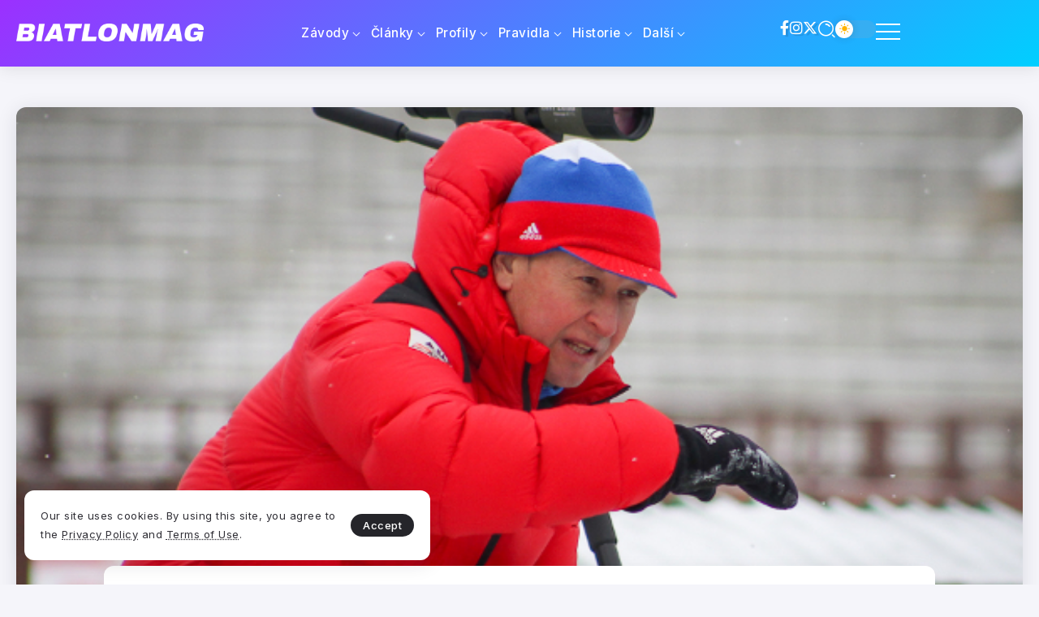

--- FILE ---
content_type: text/html; charset=UTF-8
request_url: https://biatlonmag.cz/ruske-zeny-povede-byvaly-uspesny-biatlonista-valerij-medvedcev/
body_size: 17244
content:
<!DOCTYPE html>
<html dir="ltr" lang="cs" prefix="og: https://ogp.me/ns#" scheme="light">
<head>
	<meta charset="UTF-8">
    <meta name="viewport" content="width=device-width, initial-scale=1">
	<link rel="profile" href="https://gmpg.org/xfn/11">	
	<title>Ruské ženy povede bývalý úspěšný biatlonista Valerij Medvedcev - BiatlonMag</title>
	<style>img:is([sizes="auto" i], [sizes^="auto," i]) { contain-intrinsic-size: 3000px 1500px }</style>
	
		<!-- All in One SEO 4.8.9 - aioseo.com -->
	<meta name="description" content="Foto: Valerij Medvedcev (© biathlonrus.com) Očekávaná změna se stala realitou. Na pozici kouče ruských žen končí Sergej Konovalov, nahradí ho Valerij Medvedcev. V Rusku panovala značná nespokojenost s výsledky biatlonistek, byť Olga Podčufarovová s Jekatěrinou Jurlovovou-Perchtovou dosáhly dílčího úspěchu v podobě jedné výhry ve Světovém poháru. Na Mistrovství světa však Rusky zůstaly bez medaile, stejně" />
	<meta name="robots" content="max-image-preview:large" />
	<meta name="author" content="Karel Halberštádt"/>
	<link rel="canonical" href="https://biatlonmag.cz/ruske-zeny-povede-byvaly-uspesny-biatlonista-valerij-medvedcev/" />
	<meta name="generator" content="All in One SEO (AIOSEO) 4.8.9" />
		<meta property="og:locale" content="cs_CZ" />
		<meta property="og:site_name" content="Ruské ženy povede bývalý úspěšný biatlonista Valerij Medvedcev - BiatlonMag" />
		<meta property="og:type" content="article" />
		<meta property="og:title" content="Ruské ženy povede bývalý úspěšný biatlonista Valerij Medvedcev - BiatlonMag" />
		<meta property="og:description" content="Foto: Valerij Medvedcev (© biathlonrus.com) Očekávaná změna se stala realitou. Na pozici kouče ruských žen končí Sergej Konovalov, nahradí ho Valerij Medvedcev. V Rusku panovala značná nespokojenost s výsledky biatlonistek, byť Olga Podčufarovová s Jekatěrinou Jurlovovou-Perchtovou dosáhly dílčího úspěchu v podobě jedné výhry ve Světovém poháru. Na Mistrovství světa však Rusky zůstaly bez medaile, stejně" />
		<meta property="og:url" content="https://biatlonmag.cz/ruske-zeny-povede-byvaly-uspesny-biatlonista-valerij-medvedcev/" />
		<meta property="article:published_time" content="2016-05-24T18:48:57+00:00" />
		<meta property="article:modified_time" content="2016-05-24T18:48:57+00:00" />
		<meta name="twitter:card" content="summary_large_image" />
		<meta name="twitter:title" content="Ruské ženy povede bývalý úspěšný biatlonista Valerij Medvedcev - BiatlonMag" />
		<meta name="twitter:description" content="Foto: Valerij Medvedcev (© biathlonrus.com) Očekávaná změna se stala realitou. Na pozici kouče ruských žen končí Sergej Konovalov, nahradí ho Valerij Medvedcev. V Rusku panovala značná nespokojenost s výsledky biatlonistek, byť Olga Podčufarovová s Jekatěrinou Jurlovovou-Perchtovou dosáhly dílčího úspěchu v podobě jedné výhry ve Světovém poháru. Na Mistrovství světa však Rusky zůstaly bez medaile, stejně" />
		<script type="application/ld+json" class="aioseo-schema">
			{"@context":"https:\/\/schema.org","@graph":[{"@type":"BlogPosting","@id":"https:\/\/biatlonmag.cz\/ruske-zeny-povede-byvaly-uspesny-biatlonista-valerij-medvedcev\/#blogposting","name":"Rusk\u00e9 \u017eeny povede b\u00fdval\u00fd \u00fasp\u011b\u0161n\u00fd biatlonista Valerij Medvedcev - BiatlonMag","headline":"Rusk\u00e9 \u017eeny povede b\u00fdval\u00fd \u00fasp\u011b\u0161n\u00fd biatlonista Valerij Medvedcev","author":{"@id":"https:\/\/biatlonmag.cz\/author\/karel-halberstadt\/#author"},"publisher":{"@id":"https:\/\/biatlonmag.cz\/#organization"},"image":{"@type":"ImageObject","url":"https:\/\/biatlonmag.cz\/wp-content\/uploads\/2016\/05\/medvedcev_valerij_biathlonrus.com_.jpg","width":600,"height":317,"caption":"Valerij Medvedcev"},"datePublished":"2016-05-24T20:48:57+02:00","dateModified":"2016-05-24T20:48:57+02:00","inLanguage":"cs-CZ","mainEntityOfPage":{"@id":"https:\/\/biatlonmag.cz\/ruske-zeny-povede-byvaly-uspesny-biatlonista-valerij-medvedcev\/#webpage"},"isPartOf":{"@id":"https:\/\/biatlonmag.cz\/ruske-zeny-povede-byvaly-uspesny-biatlonista-valerij-medvedcev\/#webpage"},"articleSection":"Novinky, Rusko, Valerij Medvedcev"},{"@type":"BreadcrumbList","@id":"https:\/\/biatlonmag.cz\/ruske-zeny-povede-byvaly-uspesny-biatlonista-valerij-medvedcev\/#breadcrumblist","itemListElement":[{"@type":"ListItem","@id":"https:\/\/biatlonmag.cz#listItem","position":1,"name":"Home","item":"https:\/\/biatlonmag.cz","nextItem":{"@type":"ListItem","@id":"https:\/\/biatlonmag.cz\/category\/novinky\/#listItem","name":"Novinky"}},{"@type":"ListItem","@id":"https:\/\/biatlonmag.cz\/category\/novinky\/#listItem","position":2,"name":"Novinky","item":"https:\/\/biatlonmag.cz\/category\/novinky\/","nextItem":{"@type":"ListItem","@id":"https:\/\/biatlonmag.cz\/ruske-zeny-povede-byvaly-uspesny-biatlonista-valerij-medvedcev\/#listItem","name":"Rusk\u00e9 \u017eeny povede b\u00fdval\u00fd \u00fasp\u011b\u0161n\u00fd biatlonista Valerij Medvedcev"},"previousItem":{"@type":"ListItem","@id":"https:\/\/biatlonmag.cz#listItem","name":"Home"}},{"@type":"ListItem","@id":"https:\/\/biatlonmag.cz\/ruske-zeny-povede-byvaly-uspesny-biatlonista-valerij-medvedcev\/#listItem","position":3,"name":"Rusk\u00e9 \u017eeny povede b\u00fdval\u00fd \u00fasp\u011b\u0161n\u00fd biatlonista Valerij Medvedcev","previousItem":{"@type":"ListItem","@id":"https:\/\/biatlonmag.cz\/category\/novinky\/#listItem","name":"Novinky"}}]},{"@type":"Organization","@id":"https:\/\/biatlonmag.cz\/#organization","name":"BiatlonMag","description":"Magaz\u00edn ze sv\u011bta biatlonu","url":"https:\/\/biatlonmag.cz\/"},{"@type":"Person","@id":"https:\/\/biatlonmag.cz\/author\/karel-halberstadt\/#author","url":"https:\/\/biatlonmag.cz\/author\/karel-halberstadt\/","name":"Karel Halber\u0161t\u00e1dt","image":{"@type":"ImageObject","@id":"https:\/\/biatlonmag.cz\/ruske-zeny-povede-byvaly-uspesny-biatlonista-valerij-medvedcev\/#authorImage","url":"https:\/\/secure.gravatar.com\/avatar\/70efd518d7a8ec5929b375512cd569eff1aff99b59aa1df9e54905a884471d52?s=96&r=g","width":96,"height":96,"caption":"Karel Halber\u0161t\u00e1dt"}},{"@type":"WebPage","@id":"https:\/\/biatlonmag.cz\/ruske-zeny-povede-byvaly-uspesny-biatlonista-valerij-medvedcev\/#webpage","url":"https:\/\/biatlonmag.cz\/ruske-zeny-povede-byvaly-uspesny-biatlonista-valerij-medvedcev\/","name":"Rusk\u00e9 \u017eeny povede b\u00fdval\u00fd \u00fasp\u011b\u0161n\u00fd biatlonista Valerij Medvedcev - BiatlonMag","description":"Foto: Valerij Medvedcev (\u00a9 biathlonrus.com) O\u010dek\u00e1van\u00e1 zm\u011bna se stala realitou. Na pozici kou\u010de rusk\u00fdch \u017een kon\u010d\u00ed Sergej Konovalov, nahrad\u00ed ho Valerij Medvedcev. V Rusku panovala zna\u010dn\u00e1 nespokojenost s v\u00fdsledky biatlonistek, by\u0165 Olga Pod\u010dufarovov\u00e1 s Jekat\u011brinou Jurlovovou-Perchtovou dos\u00e1hly d\u00edl\u010d\u00edho \u00fasp\u011bchu v podob\u011b jedn\u00e9 v\u00fdhry ve Sv\u011btov\u00e9m poh\u00e1ru. Na Mistrovstv\u00ed sv\u011bta v\u0161ak Rusky z\u016fstaly bez medaile, stejn\u011b","inLanguage":"cs-CZ","isPartOf":{"@id":"https:\/\/biatlonmag.cz\/#website"},"breadcrumb":{"@id":"https:\/\/biatlonmag.cz\/ruske-zeny-povede-byvaly-uspesny-biatlonista-valerij-medvedcev\/#breadcrumblist"},"author":{"@id":"https:\/\/biatlonmag.cz\/author\/karel-halberstadt\/#author"},"creator":{"@id":"https:\/\/biatlonmag.cz\/author\/karel-halberstadt\/#author"},"image":{"@type":"ImageObject","url":"https:\/\/biatlonmag.cz\/wp-content\/uploads\/2016\/05\/medvedcev_valerij_biathlonrus.com_.jpg","@id":"https:\/\/biatlonmag.cz\/ruske-zeny-povede-byvaly-uspesny-biatlonista-valerij-medvedcev\/#mainImage","width":600,"height":317,"caption":"Valerij Medvedcev"},"primaryImageOfPage":{"@id":"https:\/\/biatlonmag.cz\/ruske-zeny-povede-byvaly-uspesny-biatlonista-valerij-medvedcev\/#mainImage"},"datePublished":"2016-05-24T20:48:57+02:00","dateModified":"2016-05-24T20:48:57+02:00"},{"@type":"WebSite","@id":"https:\/\/biatlonmag.cz\/#website","url":"https:\/\/biatlonmag.cz\/","name":"BiatlonMag","description":"Magaz\u00edn ze sv\u011bta biatlonu","inLanguage":"cs-CZ","publisher":{"@id":"https:\/\/biatlonmag.cz\/#organization"}}]}
		</script>
		<!-- All in One SEO -->

<link rel='dns-prefetch' href='//fonts.googleapis.com' />
<link rel="alternate" type="application/rss+xml" title="BiatlonMag &raquo; RSS zdroj" href="https://biatlonmag.cz/feed/" />
<link rel="alternate" type="application/rss+xml" title="BiatlonMag &raquo; RSS komentářů" href="https://biatlonmag.cz/comments/feed/" />
<link rel="alternate" type="application/rss+xml" title="BiatlonMag &raquo; RSS komentářů pro Ruské ženy povede bývalý úspěšný biatlonista Valerij Medvedcev" href="https://biatlonmag.cz/ruske-zeny-povede-byvaly-uspesny-biatlonista-valerij-medvedcev/feed/" />
		<!-- This site uses the Google Analytics by MonsterInsights plugin v9.9.0 - Using Analytics tracking - https://www.monsterinsights.com/ -->
		<!-- Poznámka: MonsterInsights není na tomto webu aktuálně nakonfigurován. Vlastník webu se musí ověřit pomocí Google Analytics na panelu nastavení MonsterInsights. -->
					<!-- No tracking code set -->
				<!-- / Google Analytics by MonsterInsights -->
		<script>
window._wpemojiSettings = {"baseUrl":"https:\/\/s.w.org\/images\/core\/emoji\/16.0.1\/72x72\/","ext":".png","svgUrl":"https:\/\/s.w.org\/images\/core\/emoji\/16.0.1\/svg\/","svgExt":".svg","source":{"concatemoji":"https:\/\/biatlonmag.cz\/wp-includes\/js\/wp-emoji-release.min.js?ver=77d585ca686f995da4279e1298bdeebe"}};
/*! This file is auto-generated */
!function(s,n){var o,i,e;function c(e){try{var t={supportTests:e,timestamp:(new Date).valueOf()};sessionStorage.setItem(o,JSON.stringify(t))}catch(e){}}function p(e,t,n){e.clearRect(0,0,e.canvas.width,e.canvas.height),e.fillText(t,0,0);var t=new Uint32Array(e.getImageData(0,0,e.canvas.width,e.canvas.height).data),a=(e.clearRect(0,0,e.canvas.width,e.canvas.height),e.fillText(n,0,0),new Uint32Array(e.getImageData(0,0,e.canvas.width,e.canvas.height).data));return t.every(function(e,t){return e===a[t]})}function u(e,t){e.clearRect(0,0,e.canvas.width,e.canvas.height),e.fillText(t,0,0);for(var n=e.getImageData(16,16,1,1),a=0;a<n.data.length;a++)if(0!==n.data[a])return!1;return!0}function f(e,t,n,a){switch(t){case"flag":return n(e,"\ud83c\udff3\ufe0f\u200d\u26a7\ufe0f","\ud83c\udff3\ufe0f\u200b\u26a7\ufe0f")?!1:!n(e,"\ud83c\udde8\ud83c\uddf6","\ud83c\udde8\u200b\ud83c\uddf6")&&!n(e,"\ud83c\udff4\udb40\udc67\udb40\udc62\udb40\udc65\udb40\udc6e\udb40\udc67\udb40\udc7f","\ud83c\udff4\u200b\udb40\udc67\u200b\udb40\udc62\u200b\udb40\udc65\u200b\udb40\udc6e\u200b\udb40\udc67\u200b\udb40\udc7f");case"emoji":return!a(e,"\ud83e\udedf")}return!1}function g(e,t,n,a){var r="undefined"!=typeof WorkerGlobalScope&&self instanceof WorkerGlobalScope?new OffscreenCanvas(300,150):s.createElement("canvas"),o=r.getContext("2d",{willReadFrequently:!0}),i=(o.textBaseline="top",o.font="600 32px Arial",{});return e.forEach(function(e){i[e]=t(o,e,n,a)}),i}function t(e){var t=s.createElement("script");t.src=e,t.defer=!0,s.head.appendChild(t)}"undefined"!=typeof Promise&&(o="wpEmojiSettingsSupports",i=["flag","emoji"],n.supports={everything:!0,everythingExceptFlag:!0},e=new Promise(function(e){s.addEventListener("DOMContentLoaded",e,{once:!0})}),new Promise(function(t){var n=function(){try{var e=JSON.parse(sessionStorage.getItem(o));if("object"==typeof e&&"number"==typeof e.timestamp&&(new Date).valueOf()<e.timestamp+604800&&"object"==typeof e.supportTests)return e.supportTests}catch(e){}return null}();if(!n){if("undefined"!=typeof Worker&&"undefined"!=typeof OffscreenCanvas&&"undefined"!=typeof URL&&URL.createObjectURL&&"undefined"!=typeof Blob)try{var e="postMessage("+g.toString()+"("+[JSON.stringify(i),f.toString(),p.toString(),u.toString()].join(",")+"));",a=new Blob([e],{type:"text/javascript"}),r=new Worker(URL.createObjectURL(a),{name:"wpTestEmojiSupports"});return void(r.onmessage=function(e){c(n=e.data),r.terminate(),t(n)})}catch(e){}c(n=g(i,f,p,u))}t(n)}).then(function(e){for(var t in e)n.supports[t]=e[t],n.supports.everything=n.supports.everything&&n.supports[t],"flag"!==t&&(n.supports.everythingExceptFlag=n.supports.everythingExceptFlag&&n.supports[t]);n.supports.everythingExceptFlag=n.supports.everythingExceptFlag&&!n.supports.flag,n.DOMReady=!1,n.readyCallback=function(){n.DOMReady=!0}}).then(function(){return e}).then(function(){var e;n.supports.everything||(n.readyCallback(),(e=n.source||{}).concatemoji?t(e.concatemoji):e.wpemoji&&e.twemoji&&(t(e.twemoji),t(e.wpemoji)))}))}((window,document),window._wpemojiSettings);
</script>
<style id='wp-emoji-styles-inline-css'>

	img.wp-smiley, img.emoji {
		display: inline !important;
		border: none !important;
		box-shadow: none !important;
		height: 1em !important;
		width: 1em !important;
		margin: 0 0.07em !important;
		vertical-align: -0.1em !important;
		background: none !important;
		padding: 0 !important;
	}
</style>
<link rel='stylesheet' id='wp-block-library-css' href='https://biatlonmag.cz/wp-includes/css/dist/block-library/style.min.css?ver=77d585ca686f995da4279e1298bdeebe' media='all' />
<style id='wp-block-library-theme-inline-css'>
.wp-block-audio :where(figcaption){color:#555;font-size:13px;text-align:center}.is-dark-theme .wp-block-audio :where(figcaption){color:#ffffffa6}.wp-block-audio{margin:0 0 1em}.wp-block-code{border:1px solid #ccc;border-radius:4px;font-family:Menlo,Consolas,monaco,monospace;padding:.8em 1em}.wp-block-embed :where(figcaption){color:#555;font-size:13px;text-align:center}.is-dark-theme .wp-block-embed :where(figcaption){color:#ffffffa6}.wp-block-embed{margin:0 0 1em}.blocks-gallery-caption{color:#555;font-size:13px;text-align:center}.is-dark-theme .blocks-gallery-caption{color:#ffffffa6}:root :where(.wp-block-image figcaption){color:#555;font-size:13px;text-align:center}.is-dark-theme :root :where(.wp-block-image figcaption){color:#ffffffa6}.wp-block-image{margin:0 0 1em}.wp-block-pullquote{border-bottom:4px solid;border-top:4px solid;color:currentColor;margin-bottom:1.75em}.wp-block-pullquote cite,.wp-block-pullquote footer,.wp-block-pullquote__citation{color:currentColor;font-size:.8125em;font-style:normal;text-transform:uppercase}.wp-block-quote{border-left:.25em solid;margin:0 0 1.75em;padding-left:1em}.wp-block-quote cite,.wp-block-quote footer{color:currentColor;font-size:.8125em;font-style:normal;position:relative}.wp-block-quote:where(.has-text-align-right){border-left:none;border-right:.25em solid;padding-left:0;padding-right:1em}.wp-block-quote:where(.has-text-align-center){border:none;padding-left:0}.wp-block-quote.is-large,.wp-block-quote.is-style-large,.wp-block-quote:where(.is-style-plain){border:none}.wp-block-search .wp-block-search__label{font-weight:700}.wp-block-search__button{border:1px solid #ccc;padding:.375em .625em}:where(.wp-block-group.has-background){padding:1.25em 2.375em}.wp-block-separator.has-css-opacity{opacity:.4}.wp-block-separator{border:none;border-bottom:2px solid;margin-left:auto;margin-right:auto}.wp-block-separator.has-alpha-channel-opacity{opacity:1}.wp-block-separator:not(.is-style-wide):not(.is-style-dots){width:100px}.wp-block-separator.has-background:not(.is-style-dots){border-bottom:none;height:1px}.wp-block-separator.has-background:not(.is-style-wide):not(.is-style-dots){height:2px}.wp-block-table{margin:0 0 1em}.wp-block-table td,.wp-block-table th{word-break:normal}.wp-block-table :where(figcaption){color:#555;font-size:13px;text-align:center}.is-dark-theme .wp-block-table :where(figcaption){color:#ffffffa6}.wp-block-video :where(figcaption){color:#555;font-size:13px;text-align:center}.is-dark-theme .wp-block-video :where(figcaption){color:#ffffffa6}.wp-block-video{margin:0 0 1em}:root :where(.wp-block-template-part.has-background){margin-bottom:0;margin-top:0;padding:1.25em 2.375em}
</style>
<style id='classic-theme-styles-inline-css'>
/*! This file is auto-generated */
.wp-block-button__link{color:#fff;background-color:#32373c;border-radius:9999px;box-shadow:none;text-decoration:none;padding:calc(.667em + 2px) calc(1.333em + 2px);font-size:1.125em}.wp-block-file__button{background:#32373c;color:#fff;text-decoration:none}
</style>
<link rel='stylesheet' id='rivax-body-font-css' href='https://fonts.googleapis.com/css2?family=Inter:wght@400;500;600;700&#038;display=swap' media='all' />
<link rel='stylesheet' id='rivax-heading-font-css' href='https://fonts.googleapis.com/css2?family=Inter:wght@600;700&#038;display=swap' media='all' />
<style id='global-styles-inline-css'>
:root{--wp--preset--aspect-ratio--square: 1;--wp--preset--aspect-ratio--4-3: 4/3;--wp--preset--aspect-ratio--3-4: 3/4;--wp--preset--aspect-ratio--3-2: 3/2;--wp--preset--aspect-ratio--2-3: 2/3;--wp--preset--aspect-ratio--16-9: 16/9;--wp--preset--aspect-ratio--9-16: 9/16;--wp--preset--color--black: #000000;--wp--preset--color--cyan-bluish-gray: #abb8c3;--wp--preset--color--white: #ffffff;--wp--preset--color--pale-pink: #f78da7;--wp--preset--color--vivid-red: #cf2e2e;--wp--preset--color--luminous-vivid-orange: #ff6900;--wp--preset--color--luminous-vivid-amber: #fcb900;--wp--preset--color--light-green-cyan: #7bdcb5;--wp--preset--color--vivid-green-cyan: #00d084;--wp--preset--color--pale-cyan-blue: #8ed1fc;--wp--preset--color--vivid-cyan-blue: #0693e3;--wp--preset--color--vivid-purple: #9b51e0;--wp--preset--gradient--vivid-cyan-blue-to-vivid-purple: linear-gradient(135deg,rgba(6,147,227,1) 0%,rgb(155,81,224) 100%);--wp--preset--gradient--light-green-cyan-to-vivid-green-cyan: linear-gradient(135deg,rgb(122,220,180) 0%,rgb(0,208,130) 100%);--wp--preset--gradient--luminous-vivid-amber-to-luminous-vivid-orange: linear-gradient(135deg,rgba(252,185,0,1) 0%,rgba(255,105,0,1) 100%);--wp--preset--gradient--luminous-vivid-orange-to-vivid-red: linear-gradient(135deg,rgba(255,105,0,1) 0%,rgb(207,46,46) 100%);--wp--preset--gradient--very-light-gray-to-cyan-bluish-gray: linear-gradient(135deg,rgb(238,238,238) 0%,rgb(169,184,195) 100%);--wp--preset--gradient--cool-to-warm-spectrum: linear-gradient(135deg,rgb(74,234,220) 0%,rgb(151,120,209) 20%,rgb(207,42,186) 40%,rgb(238,44,130) 60%,rgb(251,105,98) 80%,rgb(254,248,76) 100%);--wp--preset--gradient--blush-light-purple: linear-gradient(135deg,rgb(255,206,236) 0%,rgb(152,150,240) 100%);--wp--preset--gradient--blush-bordeaux: linear-gradient(135deg,rgb(254,205,165) 0%,rgb(254,45,45) 50%,rgb(107,0,62) 100%);--wp--preset--gradient--luminous-dusk: linear-gradient(135deg,rgb(255,203,112) 0%,rgb(199,81,192) 50%,rgb(65,88,208) 100%);--wp--preset--gradient--pale-ocean: linear-gradient(135deg,rgb(255,245,203) 0%,rgb(182,227,212) 50%,rgb(51,167,181) 100%);--wp--preset--gradient--electric-grass: linear-gradient(135deg,rgb(202,248,128) 0%,rgb(113,206,126) 100%);--wp--preset--gradient--midnight: linear-gradient(135deg,rgb(2,3,129) 0%,rgb(40,116,252) 100%);--wp--preset--font-size--small: 13px;--wp--preset--font-size--medium: 20px;--wp--preset--font-size--large: 36px;--wp--preset--font-size--x-large: 42px;--wp--preset--spacing--20: 0.44rem;--wp--preset--spacing--30: 0.67rem;--wp--preset--spacing--40: 1rem;--wp--preset--spacing--50: 1.5rem;--wp--preset--spacing--60: 2.25rem;--wp--preset--spacing--70: 3.38rem;--wp--preset--spacing--80: 5.06rem;--wp--preset--shadow--natural: 6px 6px 9px rgba(0, 0, 0, 0.2);--wp--preset--shadow--deep: 12px 12px 50px rgba(0, 0, 0, 0.4);--wp--preset--shadow--sharp: 6px 6px 0px rgba(0, 0, 0, 0.2);--wp--preset--shadow--outlined: 6px 6px 0px -3px rgba(255, 255, 255, 1), 6px 6px rgba(0, 0, 0, 1);--wp--preset--shadow--crisp: 6px 6px 0px rgba(0, 0, 0, 1);}:where(.is-layout-flex){gap: 0.5em;}:where(.is-layout-grid){gap: 0.5em;}body .is-layout-flex{display: flex;}.is-layout-flex{flex-wrap: wrap;align-items: center;}.is-layout-flex > :is(*, div){margin: 0;}body .is-layout-grid{display: grid;}.is-layout-grid > :is(*, div){margin: 0;}:where(.wp-block-columns.is-layout-flex){gap: 2em;}:where(.wp-block-columns.is-layout-grid){gap: 2em;}:where(.wp-block-post-template.is-layout-flex){gap: 1.25em;}:where(.wp-block-post-template.is-layout-grid){gap: 1.25em;}.has-black-color{color: var(--wp--preset--color--black) !important;}.has-cyan-bluish-gray-color{color: var(--wp--preset--color--cyan-bluish-gray) !important;}.has-white-color{color: var(--wp--preset--color--white) !important;}.has-pale-pink-color{color: var(--wp--preset--color--pale-pink) !important;}.has-vivid-red-color{color: var(--wp--preset--color--vivid-red) !important;}.has-luminous-vivid-orange-color{color: var(--wp--preset--color--luminous-vivid-orange) !important;}.has-luminous-vivid-amber-color{color: var(--wp--preset--color--luminous-vivid-amber) !important;}.has-light-green-cyan-color{color: var(--wp--preset--color--light-green-cyan) !important;}.has-vivid-green-cyan-color{color: var(--wp--preset--color--vivid-green-cyan) !important;}.has-pale-cyan-blue-color{color: var(--wp--preset--color--pale-cyan-blue) !important;}.has-vivid-cyan-blue-color{color: var(--wp--preset--color--vivid-cyan-blue) !important;}.has-vivid-purple-color{color: var(--wp--preset--color--vivid-purple) !important;}.has-black-background-color{background-color: var(--wp--preset--color--black) !important;}.has-cyan-bluish-gray-background-color{background-color: var(--wp--preset--color--cyan-bluish-gray) !important;}.has-white-background-color{background-color: var(--wp--preset--color--white) !important;}.has-pale-pink-background-color{background-color: var(--wp--preset--color--pale-pink) !important;}.has-vivid-red-background-color{background-color: var(--wp--preset--color--vivid-red) !important;}.has-luminous-vivid-orange-background-color{background-color: var(--wp--preset--color--luminous-vivid-orange) !important;}.has-luminous-vivid-amber-background-color{background-color: var(--wp--preset--color--luminous-vivid-amber) !important;}.has-light-green-cyan-background-color{background-color: var(--wp--preset--color--light-green-cyan) !important;}.has-vivid-green-cyan-background-color{background-color: var(--wp--preset--color--vivid-green-cyan) !important;}.has-pale-cyan-blue-background-color{background-color: var(--wp--preset--color--pale-cyan-blue) !important;}.has-vivid-cyan-blue-background-color{background-color: var(--wp--preset--color--vivid-cyan-blue) !important;}.has-vivid-purple-background-color{background-color: var(--wp--preset--color--vivid-purple) !important;}.has-black-border-color{border-color: var(--wp--preset--color--black) !important;}.has-cyan-bluish-gray-border-color{border-color: var(--wp--preset--color--cyan-bluish-gray) !important;}.has-white-border-color{border-color: var(--wp--preset--color--white) !important;}.has-pale-pink-border-color{border-color: var(--wp--preset--color--pale-pink) !important;}.has-vivid-red-border-color{border-color: var(--wp--preset--color--vivid-red) !important;}.has-luminous-vivid-orange-border-color{border-color: var(--wp--preset--color--luminous-vivid-orange) !important;}.has-luminous-vivid-amber-border-color{border-color: var(--wp--preset--color--luminous-vivid-amber) !important;}.has-light-green-cyan-border-color{border-color: var(--wp--preset--color--light-green-cyan) !important;}.has-vivid-green-cyan-border-color{border-color: var(--wp--preset--color--vivid-green-cyan) !important;}.has-pale-cyan-blue-border-color{border-color: var(--wp--preset--color--pale-cyan-blue) !important;}.has-vivid-cyan-blue-border-color{border-color: var(--wp--preset--color--vivid-cyan-blue) !important;}.has-vivid-purple-border-color{border-color: var(--wp--preset--color--vivid-purple) !important;}.has-vivid-cyan-blue-to-vivid-purple-gradient-background{background: var(--wp--preset--gradient--vivid-cyan-blue-to-vivid-purple) !important;}.has-light-green-cyan-to-vivid-green-cyan-gradient-background{background: var(--wp--preset--gradient--light-green-cyan-to-vivid-green-cyan) !important;}.has-luminous-vivid-amber-to-luminous-vivid-orange-gradient-background{background: var(--wp--preset--gradient--luminous-vivid-amber-to-luminous-vivid-orange) !important;}.has-luminous-vivid-orange-to-vivid-red-gradient-background{background: var(--wp--preset--gradient--luminous-vivid-orange-to-vivid-red) !important;}.has-very-light-gray-to-cyan-bluish-gray-gradient-background{background: var(--wp--preset--gradient--very-light-gray-to-cyan-bluish-gray) !important;}.has-cool-to-warm-spectrum-gradient-background{background: var(--wp--preset--gradient--cool-to-warm-spectrum) !important;}.has-blush-light-purple-gradient-background{background: var(--wp--preset--gradient--blush-light-purple) !important;}.has-blush-bordeaux-gradient-background{background: var(--wp--preset--gradient--blush-bordeaux) !important;}.has-luminous-dusk-gradient-background{background: var(--wp--preset--gradient--luminous-dusk) !important;}.has-pale-ocean-gradient-background{background: var(--wp--preset--gradient--pale-ocean) !important;}.has-electric-grass-gradient-background{background: var(--wp--preset--gradient--electric-grass) !important;}.has-midnight-gradient-background{background: var(--wp--preset--gradient--midnight) !important;}.has-small-font-size{font-size: var(--wp--preset--font-size--small) !important;}.has-medium-font-size{font-size: var(--wp--preset--font-size--medium) !important;}.has-large-font-size{font-size: var(--wp--preset--font-size--large) !important;}.has-x-large-font-size{font-size: var(--wp--preset--font-size--x-large) !important;}
:where(.wp-block-post-template.is-layout-flex){gap: 1.25em;}:where(.wp-block-post-template.is-layout-grid){gap: 1.25em;}
:where(.wp-block-columns.is-layout-flex){gap: 2em;}:where(.wp-block-columns.is-layout-grid){gap: 2em;}
:root :where(.wp-block-pullquote){font-size: 1.5em;line-height: 1.6;}
</style>
<link rel='stylesheet' id='wpProQuiz_front_style-css' href='https://biatlonmag.cz/wp-content/plugins/wp-pro-quiz/css/wpProQuiz_front.min.css?ver=0.37' media='all' />
<link rel='stylesheet' id='rivax-icon-css' href='https://biatlonmag.cz/wp-content/themes/syron/assets/css/rivax-icon.css' media='all' />
<link rel='stylesheet' id='dark-theme-css' href='https://biatlonmag.cz/wp-content/themes/syron/assets/css/dark-theme.css' media='all' />
<link rel='stylesheet' id='rivax-theme-style-css' href='https://biatlonmag.cz/wp-content/themes/syron/style.css' media='all' />
<style id='rivax-theme-style-inline-css'>
:root { --site-width: 1400px; }:root { --accent-color: #9B30FF;}:root { --second-color: #00CFFF;}@media screen and (max-width: 1024px) {}
</style>
<link rel='stylesheet' id='rivax-single-css' href='https://biatlonmag.cz/wp-content/themes/syron/assets/css/single-post.css' media='all' />
<link rel='stylesheet' id='elementor-icons-css' href='https://biatlonmag.cz/wp-content/plugins/elementor/assets/lib/eicons/css/elementor-icons.min.css?ver=5.44.0' media='all' />
<link rel='stylesheet' id='elementor-frontend-css' href='https://biatlonmag.cz/wp-content/plugins/elementor/assets/css/frontend.min.css?ver=3.32.5' media='all' />
<link rel='stylesheet' id='elementor-post-20886-css' href='https://biatlonmag.cz/wp-content/uploads/elementor/css/post-20886.css?ver=1765500545' media='all' />
<link rel='stylesheet' id='widget-heading-css' href='https://biatlonmag.cz/wp-content/plugins/elementor/assets/css/widget-heading.min.css?ver=3.32.5' media='all' />
<link rel='stylesheet' id='widget-icon-list-css' href='https://biatlonmag.cz/wp-content/plugins/elementor/assets/css/widget-icon-list.min.css?ver=3.32.5' media='all' />
<link rel='stylesheet' id='widget-divider-css' href='https://biatlonmag.cz/wp-content/plugins/elementor/assets/css/widget-divider.min.css?ver=3.32.5' media='all' />
<link rel='stylesheet' id='elementor-post-30137-css' href='https://biatlonmag.cz/wp-content/uploads/elementor/css/post-30137.css?ver=1765500545' media='all' />
<link rel='stylesheet' id='elementor-post-30145-css' href='https://biatlonmag.cz/wp-content/uploads/elementor/css/post-30145.css?ver=1765500546' media='all' />
<link rel='stylesheet' id='elementor-post-30131-css' href='https://biatlonmag.cz/wp-content/uploads/elementor/css/post-30131.css?ver=1765500546' media='all' />
<link rel='stylesheet' id='elementor-gf-local-roboto-css' href='https://biatlonmag.cz/wp-content/uploads/elementor/google-fonts/css/roboto.css?ver=1755544528' media='all' />
<link rel='stylesheet' id='elementor-gf-local-robotoslab-css' href='https://biatlonmag.cz/wp-content/uploads/elementor/google-fonts/css/robotoslab.css?ver=1755544521' media='all' />
<link rel='stylesheet' id='elementor-icons-shared-0-css' href='https://biatlonmag.cz/wp-content/plugins/elementor/assets/lib/font-awesome/css/fontawesome.min.css?ver=5.15.3' media='all' />
<link rel='stylesheet' id='elementor-icons-fa-brands-css' href='https://biatlonmag.cz/wp-content/plugins/elementor/assets/lib/font-awesome/css/brands.min.css?ver=5.15.3' media='all' />
<script src="https://biatlonmag.cz/wp-includes/js/jquery/jquery.min.js?ver=3.7.1" id="jquery-core-js"></script>
<script src="https://biatlonmag.cz/wp-includes/js/jquery/jquery-migrate.min.js?ver=3.4.1" id="jquery-migrate-js"></script>
<script src="https://biatlonmag.cz/wp-content/themes/syron/assets/js/head.js" id="rivax-head-js"></script>
<link rel="https://api.w.org/" href="https://biatlonmag.cz/wp-json/" /><link rel="alternate" title="JSON" type="application/json" href="https://biatlonmag.cz/wp-json/wp/v2/posts/3053" /><link rel="EditURI" type="application/rsd+xml" title="RSD" href="https://biatlonmag.cz/xmlrpc.php?rsd" />
<link rel="alternate" title="oEmbed (JSON)" type="application/json+oembed" href="https://biatlonmag.cz/wp-json/oembed/1.0/embed?url=https%3A%2F%2Fbiatlonmag.cz%2Fruske-zeny-povede-byvaly-uspesny-biatlonista-valerij-medvedcev%2F" />
<link rel="alternate" title="oEmbed (XML)" type="text/xml+oembed" href="https://biatlonmag.cz/wp-json/oembed/1.0/embed?url=https%3A%2F%2Fbiatlonmag.cz%2Fruske-zeny-povede-byvaly-uspesny-biatlonista-valerij-medvedcev%2F&#038;format=xml" />
<meta name="generator" content="Redux 4.5.8" /><meta name="generator" content="Elementor 3.32.5; features: additional_custom_breakpoints; settings: css_print_method-external, google_font-enabled, font_display-auto">
			<style>
				.e-con.e-parent:nth-of-type(n+4):not(.e-lazyloaded):not(.e-no-lazyload),
				.e-con.e-parent:nth-of-type(n+4):not(.e-lazyloaded):not(.e-no-lazyload) * {
					background-image: none !important;
				}
				@media screen and (max-height: 1024px) {
					.e-con.e-parent:nth-of-type(n+3):not(.e-lazyloaded):not(.e-no-lazyload),
					.e-con.e-parent:nth-of-type(n+3):not(.e-lazyloaded):not(.e-no-lazyload) * {
						background-image: none !important;
					}
				}
				@media screen and (max-height: 640px) {
					.e-con.e-parent:nth-of-type(n+2):not(.e-lazyloaded):not(.e-no-lazyload),
					.e-con.e-parent:nth-of-type(n+2):not(.e-lazyloaded):not(.e-no-lazyload) * {
						background-image: none !important;
					}
				}
			</style>
			<link rel="icon" href="https://biatlonmag.cz/wp-content/uploads/2025/08/cropped-bm_logo_profile_2-32x32.png" sizes="32x32" />
<link rel="icon" href="https://biatlonmag.cz/wp-content/uploads/2025/08/cropped-bm_logo_profile_2-192x192.png" sizes="192x192" />
<link rel="apple-touch-icon" href="https://biatlonmag.cz/wp-content/uploads/2025/08/cropped-bm_logo_profile_2-180x180.png" />
<meta name="msapplication-TileImage" content="https://biatlonmag.cz/wp-content/uploads/2025/08/cropped-bm_logo_profile_2-270x270.png" />
</head>

<body data-rsssl=1 class="wp-singular post-template-default single single-post postid-3053 single-format-standard wp-embed-responsive wp-theme-syron rivax-smooth-scroll elementor-default elementor-kit-20886">

<div id="site">
    <div id="site-inner">
                <header id="site-header">
		<div data-elementor-type="wp-post" data-elementor-id="30145" class="elementor elementor-30145">
				<div class="elementor-element elementor-element-cb7fa64 e-flex e-con-boxed e-con e-parent" data-id="cb7fa64" data-element_type="container" data-settings="{&quot;background_background&quot;:&quot;gradient&quot;}">
					<div class="e-con-inner">
		<div class="elementor-element elementor-element-5302211 e-con-full e-flex e-con e-child" data-id="5302211" data-element_type="container">
				<div class="elementor-element elementor-element-aa5bf86 elementor-widget__width-initial elementor-widget rivax-site-logo-widget" data-id="aa5bf86" data-element_type="widget" data-widget_type="rivax-site-logo.default">
				<div class="elementor-widget-container">
					
<div class="rivax-logo">

        <a rel="home" href="https://biatlonmag.cz/" title="BiatlonMag">

                    <picture class="rivax-logo-image dark-logo">
                                    <source media="(max-width: 767px)" srcset="https://biatlonmag.cz/wp-content/uploads/2025/01/logo_white.png">
                
                                    <source srcset="https://biatlonmag.cz/wp-content/uploads/2025/01/logo_white.png 1x, https://biatlonmag.cz/wp-content/uploads/2025/01/logo_white.png 2x">
                
                <img fetchpriority="high" src="https://biatlonmag.cz/wp-content/uploads/2025/01/logo_white.png" alt="BiatlonMag" width="1348" height="131">
            </picture>
        
        <picture class="rivax-logo-image">
                            <source media="(max-width: 767px)" srcset="https://biatlonmag.cz/wp-content/uploads/2025/01/logo_white.png">
            
                            <source srcset="https://biatlonmag.cz/wp-content/uploads/2025/01/logo_white.png 1x, https://biatlonmag.cz/wp-content/uploads/2025/01/logo_white.png 2x">
            
            <img src="https://biatlonmag.cz/wp-content/uploads/2025/01/logo_white.png" alt="BiatlonMag" width="1348" height="131">
        </picture>
    </a>
    

    </div>				</div>
				</div>
				<div class="elementor-element elementor-element-17105b1 elementor-widget__width-initial elementor-hidden-mobile elementor-widget rivax-navigation-widget" data-id="17105b1" data-element_type="widget" data-widget_type="rivax-navigation.default">
				<div class="elementor-widget-container">
					<nav class="rivax-header-nav-wrapper mega-menu-boxed"><ul id="menu-main-navigation" class="rivax-header-nav"><li id="menu-item-20998" class="menu-item menu-item-type-post_type menu-item-object-page menu-item-has-children menu-item-20998"><a href="https://biatlonmag.cz/zavody/"><span>Závody</span></a>
<ul class="sub-menu">
	<li id="menu-item-30299" class="menu-item menu-item-type-post_type menu-item-object-page menu-item-30299"><a href="https://biatlonmag.cz/svetovy-pohar-2025-2026/"><span>Světový pohár</span></a></li>
	<li id="menu-item-30298" class="menu-item menu-item-type-post_type menu-item-object-page menu-item-30298"><a href="https://biatlonmag.cz/ibu-cup-2025-2026/"><span>IBU Cup</span></a></li>
	<li id="menu-item-30297" class="menu-item menu-item-type-post_type menu-item-object-page menu-item-30297"><a href="https://biatlonmag.cz/ibu-junior-cup-2025-2026/"><span>IBU Junior Cup</span></a></li>
</ul>
</li>
<li id="menu-item-20999" class="menu-item menu-item-type-post_type menu-item-object-page menu-item-has-children menu-item-20999"><a href="https://biatlonmag.cz/clanky/"><span>Články</span></a>
<ul class="sub-menu">
	<li id="menu-item-21008" class="menu-item menu-item-type-taxonomy menu-item-object-category current-post-ancestor current-menu-parent current-post-parent menu-item-21008"><a href="https://biatlonmag.cz/category/novinky/"><span>Novinky</span></a></li>
	<li id="menu-item-21009" class="menu-item menu-item-type-taxonomy menu-item-object-category menu-item-21009"><a href="https://biatlonmag.cz/category/zavody/"><span>Závody</span></a></li>
	<li id="menu-item-21011" class="menu-item menu-item-type-taxonomy menu-item-object-category menu-item-21011"><a href="https://biatlonmag.cz/category/preview/"><span>Preview</span></a></li>
	<li id="menu-item-21010" class="menu-item menu-item-type-taxonomy menu-item-object-category menu-item-21010"><a href="https://biatlonmag.cz/category/tema/"><span>Téma</span></a></li>
	<li id="menu-item-21014" class="menu-item menu-item-type-taxonomy menu-item-object-category menu-item-21014"><a href="https://biatlonmag.cz/category/rozhovory/"><span>Rozhovory</span></a></li>
	<li id="menu-item-21012" class="menu-item menu-item-type-taxonomy menu-item-object-category menu-item-21012"><a href="https://biatlonmag.cz/category/zabava/"><span>Zábava</span></a></li>
	<li id="menu-item-21013" class="menu-item menu-item-type-taxonomy menu-item-object-category menu-item-21013"><a href="https://biatlonmag.cz/category/video/"><span>Video</span></a></li>
</ul>
</li>
<li id="menu-item-21000" class="menu-item menu-item-type-post_type menu-item-object-page menu-item-has-children menu-item-21000"><a href="https://biatlonmag.cz/profily/"><span>Profily</span></a>
<ul class="sub-menu">
	<li id="menu-item-21015" class="menu-item menu-item-type-post_type menu-item-object-page menu-item-21015"><a href="https://biatlonmag.cz/profily-biatlonistu/"><span>Profily biatlonistů</span></a></li>
	<li id="menu-item-21016" class="menu-item menu-item-type-post_type menu-item-object-page menu-item-21016"><a href="https://biatlonmag.cz/profily-biatlonistek/"><span>Profily biatlonistek</span></a></li>
</ul>
</li>
<li id="menu-item-21001" class="menu-item menu-item-type-post_type menu-item-object-page menu-item-has-children menu-item-21001"><a href="https://biatlonmag.cz/pravidla/"><span>Pravidla</span></a>
<ul class="sub-menu">
	<li id="menu-item-21278" class="menu-item menu-item-type-post_type menu-item-object-page menu-item-21278"><a href="https://biatlonmag.cz/discipliny/"><span>Disciplíny</span></a></li>
	<li id="menu-item-21022" class="menu-item menu-item-type-post_type menu-item-object-page menu-item-21022"><a href="https://biatlonmag.cz/bodovani/"><span>Bodování</span></a></li>
	<li id="menu-item-21021" class="menu-item menu-item-type-post_type menu-item-object-page menu-item-21021"><a href="https://biatlonmag.cz/kvoty/"><span>Kvóty</span></a></li>
	<li id="menu-item-21023" class="menu-item menu-item-type-post_type menu-item-object-page menu-item-21023"><a href="https://biatlonmag.cz/slovnik/"><span>Slovník</span></a></li>
</ul>
</li>
<li id="menu-item-21002" class="menu-item menu-item-type-post_type menu-item-object-page menu-item-has-children menu-item-21002"><a href="https://biatlonmag.cz/historie/"><span>Historie</span></a>
<ul class="sub-menu">
	<li id="menu-item-21018" class="menu-item menu-item-type-post_type menu-item-object-page menu-item-21018"><a href="https://biatlonmag.cz/historie-biatlonu/"><span>Historie biatlonu</span></a></li>
	<li id="menu-item-21019" class="menu-item menu-item-type-post_type menu-item-object-page menu-item-21019"><a href="https://biatlonmag.cz/uspechy-ceskeho-biatlonu/"><span>Úspěchy českého biatlonu</span></a></li>
	<li id="menu-item-21020" class="menu-item menu-item-type-post_type menu-item-object-page menu-item-21020"><a href="https://biatlonmag.cz/biatlon-na-zimnich-olympijskych-hrach/"><span>Biatlon na zimních olympijských hrách</span></a></li>
</ul>
</li>
<li id="menu-item-21003" class="menu-item menu-item-type-post_type menu-item-object-page menu-item-has-children menu-item-21003"><a href="https://biatlonmag.cz/dalsi/"><span>Další</span></a>
<ul class="sub-menu">
	<li id="menu-item-21026" class="menu-item menu-item-type-post_type menu-item-object-page menu-item-21026"><a href="https://biatlonmag.cz/biatlon-v-tv/"><span>Biatlon v TV</span></a></li>
	<li id="menu-item-21024" class="menu-item menu-item-type-post_type menu-item-object-page menu-item-21024"><a href="https://biatlonmag.cz/odkazy/"><span>Odkazy</span></a></li>
	<li id="menu-item-21025" class="menu-item menu-item-type-post_type menu-item-object-page menu-item-21025"><a href="https://biatlonmag.cz/narozeniny/"><span>Narozeniny</span></a></li>
</ul>
</li>
</ul></nav>				</div>
				</div>
				<div class="elementor-element elementor-element-bf45243 social-layout-inline official-icon-color-yes elementor-hidden-mobile social-icon-left social-subtitle-right social-move-up-item elementor-widget rivax-social-icons-widget" data-id="bf45243" data-element_type="widget" data-widget_type="rivax-social-icons.default">
				<div class="elementor-widget-container">
					<div class="rivax-social-icons">
    <div class="social-item elementor-repeater-item-8be9b34 x-fab-fa-facebook-f">
        <div class="social-icon">
            <span class="icon"><i class="fab fa-facebook-f"></i></span>
        </div>
                <a class="rivax-position-cover" href="https://www.facebook.com/biatlonmag" title="" target="_blank" aria-label="Social Media"></a>
    </div>
        <div class="social-item elementor-repeater-item-7f2f601 x-fab-fa-instagram">
        <div class="social-icon">
            <span class="icon"><i class="fab fa-instagram"></i></span>
        </div>
                <a class="rivax-position-cover" href="https://www.instagram.com/biatlonmag/" title="" target="_blank" aria-label="Social Media"></a>
    </div>
        <div class="social-item elementor-repeater-item-2a0d56d x-fab-fa-x-twitter">
        <div class="social-icon">
            <span class="icon"><i class="fab fa-x-twitter"></i></span>
        </div>
                <a class="rivax-position-cover" href="https://x.com/biatlonmag" title="" target="_blank" aria-label="Social Media"></a>
    </div>
    </div>				</div>
				</div>
				<div class="elementor-element elementor-element-3206050 elementor-widget rivax-search-widget" data-id="3206050" data-element_type="widget" data-widget_type="rivax-search.default">
				<div class="elementor-widget-container">
					<div class="popup-search-wrapper style-1">
    <div class="popup-search-opener-wrapper">
        <span class="popup-search-opener"><i class="ri-search"></i></span>
    </div>
	<div class="popup-search">
    <div class="popup-search-container">
        <div class="popup-search-close">
            <span class="cross-line top-left"></span>
            <span class="cross-line top-right"></span>
            <span class="cross-line bottom-left"></span>
            <span class="cross-line bottom-right"></span>
            <span class="close-text">Close</span>
        </div>
        <div class="popup-search-content">
            <div class="popup-search-title-wrapper">
                <h3>Type and hit Enter to search</h3>
            </div>
            <div class="popup-search-form">
                <form action="https://biatlonmag.cz/" method="get" class="rivax-search-form">
                    <input type="text" name="s" value="" class="search-field" placeholder="Search ..." aria-label="Search" required>
                    <button type="submit" class="submit" aria-label="Submit">
                        <i class="ri-search"></i>                                            </button>
                </form>
            </div>
	            <div class="popular-search-wrap">
        <div class="popular-search">
                            <div class="popular-search-title">Popular Searches:</div>
                        <div class="popular-search-keywords">
                                    <a href="https://biatlonmag.cz/?s=Nature" class="popular-search-keyword elementor-repeater-item-6435f87" title="Nature">
                        Nature                    </a>
                                        <a href="https://biatlonmag.cz/?s=Musical" class="popular-search-keyword elementor-repeater-item-a71bb9a" title="Musical">
                        Musical                    </a>
                                        <a href="https://biatlonmag.cz/?s=Guide" class="popular-search-keyword elementor-repeater-item-5f8a853" title="Guide">
                        Guide                    </a>
                                </div>
        </div>
    </div>
        </div>
    </div>
</div>
</div>
				</div>
				</div>
				<div class="elementor-element elementor-element-5c5b523 elementor-widget rivax-dark-mode-switcher-widget" data-id="5c5b523" data-element_type="widget" data-widget_type="rivax-dark-mode-switcher.default">
				<div class="elementor-widget-container">
					    <div class="dark-mode-switcher">
        <span class="switcher-wrap">
            <span class="light-icon">
                <i class="ri-sun"></i>
            </span>
            <span class="dark-icon">
                <i class="ri-moon"></i>
            </span>
        </span>
    </div>
    				</div>
				</div>
				<div class="elementor-element elementor-element-40d2f79 elementor-widget rivax-offcanvas-widget" data-id="40d2f79" data-element_type="widget" data-widget_type="rivax-offcanvas.default">
				<div class="elementor-widget-container">
					<div class="rivax-offcanvas">
    <div class="offcanvas-opener-wrapper">
        <span class="offcanvas-opener">
                            <span class="hamburger">
                    <span></span>
                    <span></span>
                    <span></span>
                </span>
                        </span>
    </div>
    <div class="offcanvas-wrapper position-left">
        <div class="offcanvas-container">
            <div class="offcanvas-container-inner">
                <div class="offcanvas-close">
                    <span class="cross-line top-left"></span>
                    <span class="cross-line top-right"></span>
                    <span class="cross-line bottom-left"></span>
                    <span class="cross-line bottom-right"></span>
                </div>
                <div class="offcanvas-content">
                    		<div data-elementor-type="wp-post" data-elementor-id="4276" class="elementor elementor-4276">
				<div class="elementor-element elementor-element-8a8f455 e-flex e-con-boxed e-con e-parent" data-id="8a8f455" data-element_type="container">
					<div class="e-con-inner">
		<div class="elementor-element elementor-element-b0cdd6e e-con-full e-flex e-con e-child" data-id="b0cdd6e" data-element_type="container">
				<div class="elementor-element elementor-element-2645eb8 elementor-widget rivax-site-logo-widget" data-id="2645eb8" data-element_type="widget" data-widget_type="rivax-site-logo.default">
				<div class="elementor-widget-container">
					
<div class="rivax-logo">

        <a rel="home" href="https://biatlonmag.cz/" title="BiatlonMag">

                    <picture class="rivax-logo-image dark-logo">
                
                
                <img src="https://demo.rivaxstudio.com/syron/main/wp-content/uploads/2024/09/logo-W.svg" alt="BiatlonMag" width="" height="">
            </picture>
        
        <picture class="rivax-logo-image">
            
            
            <img src="https://biatlonmag.cz/wp-content/uploads/2024/11/logo_main_biatlonmag.png" alt="BiatlonMag" width="1348" height="131">
        </picture>
    </a>
    

    </div>				</div>
				</div>
				</div>
		<div class="elementor-element elementor-element-3d63cd3 e-con-full e-flex e-con e-child" data-id="3d63cd3" data-element_type="container">
				<div class="elementor-element elementor-element-fb98574 elementor-widget rivax-navigation-widget" data-id="fb98574" data-element_type="widget" data-widget_type="rivax-navigation.default">
				<div class="elementor-widget-container">
					<nav class="rivax-header-v-nav-wrapper"><ul id="menu-main-navigation-1" class="rivax-header-v-nav"><li class="menu-item menu-item-type-post_type menu-item-object-page menu-item-has-children menu-item-20998"><a href="https://biatlonmag.cz/zavody/"><span>Závody</span></a>
<ul class="sub-menu">
	<li class="menu-item menu-item-type-post_type menu-item-object-page menu-item-30299"><a href="https://biatlonmag.cz/svetovy-pohar-2025-2026/"><span>Světový pohár</span></a></li>
	<li class="menu-item menu-item-type-post_type menu-item-object-page menu-item-30298"><a href="https://biatlonmag.cz/ibu-cup-2025-2026/"><span>IBU Cup</span></a></li>
	<li class="menu-item menu-item-type-post_type menu-item-object-page menu-item-30297"><a href="https://biatlonmag.cz/ibu-junior-cup-2025-2026/"><span>IBU Junior Cup</span></a></li>
</ul>
</li>
<li class="menu-item menu-item-type-post_type menu-item-object-page menu-item-has-children menu-item-20999"><a href="https://biatlonmag.cz/clanky/"><span>Články</span></a>
<ul class="sub-menu">
	<li class="menu-item menu-item-type-taxonomy menu-item-object-category current-post-ancestor current-menu-parent current-post-parent menu-item-21008"><a href="https://biatlonmag.cz/category/novinky/"><span>Novinky</span></a></li>
	<li class="menu-item menu-item-type-taxonomy menu-item-object-category menu-item-21009"><a href="https://biatlonmag.cz/category/zavody/"><span>Závody</span></a></li>
	<li class="menu-item menu-item-type-taxonomy menu-item-object-category menu-item-21011"><a href="https://biatlonmag.cz/category/preview/"><span>Preview</span></a></li>
	<li class="menu-item menu-item-type-taxonomy menu-item-object-category menu-item-21010"><a href="https://biatlonmag.cz/category/tema/"><span>Téma</span></a></li>
	<li class="menu-item menu-item-type-taxonomy menu-item-object-category menu-item-21014"><a href="https://biatlonmag.cz/category/rozhovory/"><span>Rozhovory</span></a></li>
	<li class="menu-item menu-item-type-taxonomy menu-item-object-category menu-item-21012"><a href="https://biatlonmag.cz/category/zabava/"><span>Zábava</span></a></li>
	<li class="menu-item menu-item-type-taxonomy menu-item-object-category menu-item-21013"><a href="https://biatlonmag.cz/category/video/"><span>Video</span></a></li>
</ul>
</li>
<li class="menu-item menu-item-type-post_type menu-item-object-page menu-item-has-children menu-item-21000"><a href="https://biatlonmag.cz/profily/"><span>Profily</span></a>
<ul class="sub-menu">
	<li class="menu-item menu-item-type-post_type menu-item-object-page menu-item-21015"><a href="https://biatlonmag.cz/profily-biatlonistu/"><span>Profily biatlonistů</span></a></li>
	<li class="menu-item menu-item-type-post_type menu-item-object-page menu-item-21016"><a href="https://biatlonmag.cz/profily-biatlonistek/"><span>Profily biatlonistek</span></a></li>
</ul>
</li>
<li class="menu-item menu-item-type-post_type menu-item-object-page menu-item-has-children menu-item-21001"><a href="https://biatlonmag.cz/pravidla/"><span>Pravidla</span></a>
<ul class="sub-menu">
	<li class="menu-item menu-item-type-post_type menu-item-object-page menu-item-21278"><a href="https://biatlonmag.cz/discipliny/"><span>Disciplíny</span></a></li>
	<li class="menu-item menu-item-type-post_type menu-item-object-page menu-item-21022"><a href="https://biatlonmag.cz/bodovani/"><span>Bodování</span></a></li>
	<li class="menu-item menu-item-type-post_type menu-item-object-page menu-item-21021"><a href="https://biatlonmag.cz/kvoty/"><span>Kvóty</span></a></li>
	<li class="menu-item menu-item-type-post_type menu-item-object-page menu-item-21023"><a href="https://biatlonmag.cz/slovnik/"><span>Slovník</span></a></li>
</ul>
</li>
<li class="menu-item menu-item-type-post_type menu-item-object-page menu-item-has-children menu-item-21002"><a href="https://biatlonmag.cz/historie/"><span>Historie</span></a>
<ul class="sub-menu">
	<li class="menu-item menu-item-type-post_type menu-item-object-page menu-item-21018"><a href="https://biatlonmag.cz/historie-biatlonu/"><span>Historie biatlonu</span></a></li>
	<li class="menu-item menu-item-type-post_type menu-item-object-page menu-item-21019"><a href="https://biatlonmag.cz/uspechy-ceskeho-biatlonu/"><span>Úspěchy českého biatlonu</span></a></li>
	<li class="menu-item menu-item-type-post_type menu-item-object-page menu-item-21020"><a href="https://biatlonmag.cz/biatlon-na-zimnich-olympijskych-hrach/"><span>Biatlon na zimních olympijských hrách</span></a></li>
</ul>
</li>
<li class="menu-item menu-item-type-post_type menu-item-object-page menu-item-has-children menu-item-21003"><a href="https://biatlonmag.cz/dalsi/"><span>Další</span></a>
<ul class="sub-menu">
	<li class="menu-item menu-item-type-post_type menu-item-object-page menu-item-21026"><a href="https://biatlonmag.cz/biatlon-v-tv/"><span>Biatlon v TV</span></a></li>
	<li class="menu-item menu-item-type-post_type menu-item-object-page menu-item-21024"><a href="https://biatlonmag.cz/odkazy/"><span>Odkazy</span></a></li>
	<li class="menu-item menu-item-type-post_type menu-item-object-page menu-item-21025"><a href="https://biatlonmag.cz/narozeniny/"><span>Narozeniny</span></a></li>
</ul>
</li>
</ul></nav>				</div>
				</div>
				</div>
		<div class="elementor-element elementor-element-27db0be e-con-full e-flex e-con e-child" data-id="27db0be" data-element_type="container">
				<div class="elementor-element elementor-element-d75bc8d elementor-widget elementor-widget-heading" data-id="d75bc8d" data-element_type="widget" data-widget_type="heading.default">
				<div class="elementor-widget-container">
					<p class="elementor-heading-title elementor-size-default">Sleduj BiatlonMag na sítích</p>				</div>
				</div>
				<div class="elementor-element elementor-element-4fc2939 official-icon-color-yes social-icon-left social-subtitle-right social-layout-grid social-move-up-item elementor-widget rivax-social-icons-widget" data-id="4fc2939" data-element_type="widget" data-widget_type="rivax-social-icons.default">
				<div class="elementor-widget-container">
					<div class="rivax-social-icons">
    <div class="social-item elementor-repeater-item-b68385a x-fab-fa-facebook-f">
        <div class="social-icon">
            <span class="icon"><i class="fab fa-facebook-f"></i></span>
        </div>
                <div class="social-content">
		                <div class="social-title"><span class="title">Facebook</span></div>
		    			        </div>
                <a class="rivax-position-cover" href="https://www.facebook.com/biatlonmag" title="Facebook" target="_blank" aria-label="Social Media"></a>
    </div>
        <div class="social-item elementor-repeater-item-febea4e x-fab-fa-instagram">
        <div class="social-icon">
            <span class="icon"><i class="fab fa-instagram"></i></span>
        </div>
                <div class="social-content">
		                <div class="social-title"><span class="title">Instagram</span></div>
		    			        </div>
                <a class="rivax-position-cover" href="https://www.instagram.com/biatlonmag/" title="Instagram" target="_blank" aria-label="Social Media"></a>
    </div>
        <div class="social-item elementor-repeater-item-c2a0b0c x-fab-fa-x-twitter">
        <div class="social-icon">
            <span class="icon"><i class="fab fa-x-twitter"></i></span>
        </div>
                <div class="social-content">
		                <div class="social-title"><span class="title">Twitter</span></div>
		    			        </div>
                <a class="rivax-position-cover" href="https://x.com/biatlonmag" title="Twitter" target="_blank" aria-label="Social Media"></a>
    </div>
    </div>				</div>
				</div>
				</div>
					</div>
				</div>
				</div>
		                </div>
            </div>
        </div>
    </div>
</div>
				</div>
				</div>
				</div>
					</div>
				</div>
				</div>
		</header>
        <header id="site-sticky-header">
    		<div data-elementor-type="wp-post" data-elementor-id="30131" class="elementor elementor-30131">
				<div class="elementor-element elementor-element-bfa4bb1 elementor-hidden-tablet elementor-hidden-mobile e-flex e-con-boxed e-con e-parent" data-id="bfa4bb1" data-element_type="container" data-settings="{&quot;background_background&quot;:&quot;classic&quot;}">
					<div class="e-con-inner">
		<div class="elementor-element elementor-element-0fb1cf4 e-con-full e-flex e-con e-child" data-id="0fb1cf4" data-element_type="container">
				<div class="elementor-element elementor-element-ae62d2c social-layout-inline official-icon-color-yes social-icon-left social-subtitle-right social-move-up-item elementor-widget rivax-social-icons-widget" data-id="ae62d2c" data-element_type="widget" data-widget_type="rivax-social-icons.default">
				<div class="elementor-widget-container">
					<div class="rivax-social-icons">
    <div class="social-item elementor-repeater-item-e2bc689 x-fab-fa-facebook-f">
        <div class="social-icon">
            <span class="icon"><i class="fab fa-facebook-f"></i></span>
        </div>
                <a class="rivax-position-cover" href="https://www.facebook.com/biatlonmag" title="" target="_blank" aria-label="Social Media"></a>
    </div>
        <div class="social-item elementor-repeater-item-0b55687 x-fab-fa-instagram">
        <div class="social-icon">
            <span class="icon"><i class="fab fa-instagram"></i></span>
        </div>
                <a class="rivax-position-cover" href="https://www.instagram.com/biatlonmag/" title="" target="_blank" aria-label="Social Media"></a>
    </div>
        <div class="social-item elementor-repeater-item-d1e8e53 x-fab-fa-x-twitter">
        <div class="social-icon">
            <span class="icon"><i class="fab fa-x-twitter"></i></span>
        </div>
                <a class="rivax-position-cover" href="https://x.com/biatlonmag" title="" target="_blank" aria-label="Social Media"></a>
    </div>
    </div>				</div>
				</div>
				</div>
		<div class="elementor-element elementor-element-6c30178 e-con-full e-flex e-con e-child" data-id="6c30178" data-element_type="container">
				<div class="elementor-element elementor-element-1ed82fa elementor-widget rivax-site-logo-widget" data-id="1ed82fa" data-element_type="widget" data-widget_type="rivax-site-logo.default">
				<div class="elementor-widget-container">
					
<div class="rivax-logo">

        <a rel="home" href="https://biatlonmag.cz/" title="BiatlonMag">

                    <picture class="rivax-logo-image dark-logo">
                
                
                <img src="https://biatlonmag.cz/wp-content/uploads/2025/01/logo_white.png" alt="BiatlonMag" width="1348" height="131">
            </picture>
        
        <picture class="rivax-logo-image">
            
            
            <img src="https://biatlonmag.cz/wp-content/uploads/2024/11/logo_main_biatlonmag.png" alt="BiatlonMag" width="1348" height="131">
        </picture>
    </a>
    

    </div>				</div>
				</div>
				</div>
		<div class="elementor-element elementor-element-8586c1e e-con-full e-flex e-con e-child" data-id="8586c1e" data-element_type="container">
				<div class="elementor-element elementor-element-cfb79d9 elementor-hidden-mobile elementor-widget rivax-search-widget" data-id="cfb79d9" data-element_type="widget" data-widget_type="rivax-search.default">
				<div class="elementor-widget-container">
					<div class="popup-search-wrapper style-1">
    <div class="popup-search-opener-wrapper">
        <span class="popup-search-opener"><i class="ri-search"></i></span>
    </div>
	<div class="popup-search">
    <div class="popup-search-container">
        <div class="popup-search-close">
            <span class="cross-line top-left"></span>
            <span class="cross-line top-right"></span>
            <span class="cross-line bottom-left"></span>
            <span class="cross-line bottom-right"></span>
            <span class="close-text">Close</span>
        </div>
        <div class="popup-search-content">
            <div class="popup-search-title-wrapper">
                <h3>Type and hit Enter to search</h3>
            </div>
            <div class="popup-search-form">
                <form action="https://biatlonmag.cz/" method="get" class="rivax-search-form">
                    <input type="text" name="s" value="" class="search-field" placeholder="Search ..." aria-label="Search" required>
                    <button type="submit" class="submit" aria-label="Submit">
                        <i class="ri-search"></i>                                            </button>
                </form>
            </div>
	            <div class="popular-search-wrap">
        <div class="popular-search">
                            <div class="popular-search-title">Popular Searches:</div>
                        <div class="popular-search-keywords">
                                    <a href="https://biatlonmag.cz/?s=Nature" class="popular-search-keyword elementor-repeater-item-6435f87" title="Nature">
                        Nature                    </a>
                                        <a href="https://biatlonmag.cz/?s=Musical" class="popular-search-keyword elementor-repeater-item-a71bb9a" title="Musical">
                        Musical                    </a>
                                        <a href="https://biatlonmag.cz/?s=Guide" class="popular-search-keyword elementor-repeater-item-5f8a853" title="Guide">
                        Guide                    </a>
                                </div>
        </div>
    </div>
        </div>
    </div>
</div>
</div>
				</div>
				</div>
				<div class="elementor-element elementor-element-5a89db1 elementor-widget rivax-offcanvas-widget" data-id="5a89db1" data-element_type="widget" data-widget_type="rivax-offcanvas.default">
				<div class="elementor-widget-container">
					<div class="rivax-offcanvas">
    <div class="offcanvas-opener-wrapper">
        <span class="offcanvas-opener">
                            <span class="hamburger">
                    <span></span>
                    <span></span>
                    <span></span>
                </span>
                        </span>
    </div>
    <div class="offcanvas-wrapper position-left">
        <div class="offcanvas-container">
            <div class="offcanvas-container-inner">
                <div class="offcanvas-close">
                    <span class="cross-line top-left"></span>
                    <span class="cross-line top-right"></span>
                    <span class="cross-line bottom-left"></span>
                    <span class="cross-line bottom-right"></span>
                </div>
                <div class="offcanvas-content">
                    		<div data-elementor-type="wp-post" data-elementor-id="4276" class="elementor elementor-4276">
				<div class="elementor-element elementor-element-8a8f455 e-flex e-con-boxed e-con e-parent" data-id="8a8f455" data-element_type="container">
					<div class="e-con-inner">
		<div class="elementor-element elementor-element-b0cdd6e e-con-full e-flex e-con e-child" data-id="b0cdd6e" data-element_type="container">
				<div class="elementor-element elementor-element-2645eb8 elementor-widget rivax-site-logo-widget" data-id="2645eb8" data-element_type="widget" data-widget_type="rivax-site-logo.default">
				<div class="elementor-widget-container">
					
<div class="rivax-logo">

        <a rel="home" href="https://biatlonmag.cz/" title="BiatlonMag">

                    <picture class="rivax-logo-image dark-logo">
                
                
                <img src="https://demo.rivaxstudio.com/syron/main/wp-content/uploads/2024/09/logo-W.svg" alt="BiatlonMag" width="" height="">
            </picture>
        
        <picture class="rivax-logo-image">
            
            
            <img src="https://biatlonmag.cz/wp-content/uploads/2024/11/logo_main_biatlonmag.png" alt="BiatlonMag" width="1348" height="131">
        </picture>
    </a>
    

    </div>				</div>
				</div>
				</div>
		<div class="elementor-element elementor-element-3d63cd3 e-con-full e-flex e-con e-child" data-id="3d63cd3" data-element_type="container">
				<div class="elementor-element elementor-element-fb98574 elementor-widget rivax-navigation-widget" data-id="fb98574" data-element_type="widget" data-widget_type="rivax-navigation.default">
				<div class="elementor-widget-container">
					<nav class="rivax-header-v-nav-wrapper"><ul id="menu-main-navigation-2" class="rivax-header-v-nav"><li class="menu-item menu-item-type-post_type menu-item-object-page menu-item-has-children menu-item-20998"><a href="https://biatlonmag.cz/zavody/"><span>Závody</span></a>
<ul class="sub-menu">
	<li class="menu-item menu-item-type-post_type menu-item-object-page menu-item-30299"><a href="https://biatlonmag.cz/svetovy-pohar-2025-2026/"><span>Světový pohár</span></a></li>
	<li class="menu-item menu-item-type-post_type menu-item-object-page menu-item-30298"><a href="https://biatlonmag.cz/ibu-cup-2025-2026/"><span>IBU Cup</span></a></li>
	<li class="menu-item menu-item-type-post_type menu-item-object-page menu-item-30297"><a href="https://biatlonmag.cz/ibu-junior-cup-2025-2026/"><span>IBU Junior Cup</span></a></li>
</ul>
</li>
<li class="menu-item menu-item-type-post_type menu-item-object-page menu-item-has-children menu-item-20999"><a href="https://biatlonmag.cz/clanky/"><span>Články</span></a>
<ul class="sub-menu">
	<li class="menu-item menu-item-type-taxonomy menu-item-object-category current-post-ancestor current-menu-parent current-post-parent menu-item-21008"><a href="https://biatlonmag.cz/category/novinky/"><span>Novinky</span></a></li>
	<li class="menu-item menu-item-type-taxonomy menu-item-object-category menu-item-21009"><a href="https://biatlonmag.cz/category/zavody/"><span>Závody</span></a></li>
	<li class="menu-item menu-item-type-taxonomy menu-item-object-category menu-item-21011"><a href="https://biatlonmag.cz/category/preview/"><span>Preview</span></a></li>
	<li class="menu-item menu-item-type-taxonomy menu-item-object-category menu-item-21010"><a href="https://biatlonmag.cz/category/tema/"><span>Téma</span></a></li>
	<li class="menu-item menu-item-type-taxonomy menu-item-object-category menu-item-21014"><a href="https://biatlonmag.cz/category/rozhovory/"><span>Rozhovory</span></a></li>
	<li class="menu-item menu-item-type-taxonomy menu-item-object-category menu-item-21012"><a href="https://biatlonmag.cz/category/zabava/"><span>Zábava</span></a></li>
	<li class="menu-item menu-item-type-taxonomy menu-item-object-category menu-item-21013"><a href="https://biatlonmag.cz/category/video/"><span>Video</span></a></li>
</ul>
</li>
<li class="menu-item menu-item-type-post_type menu-item-object-page menu-item-has-children menu-item-21000"><a href="https://biatlonmag.cz/profily/"><span>Profily</span></a>
<ul class="sub-menu">
	<li class="menu-item menu-item-type-post_type menu-item-object-page menu-item-21015"><a href="https://biatlonmag.cz/profily-biatlonistu/"><span>Profily biatlonistů</span></a></li>
	<li class="menu-item menu-item-type-post_type menu-item-object-page menu-item-21016"><a href="https://biatlonmag.cz/profily-biatlonistek/"><span>Profily biatlonistek</span></a></li>
</ul>
</li>
<li class="menu-item menu-item-type-post_type menu-item-object-page menu-item-has-children menu-item-21001"><a href="https://biatlonmag.cz/pravidla/"><span>Pravidla</span></a>
<ul class="sub-menu">
	<li class="menu-item menu-item-type-post_type menu-item-object-page menu-item-21278"><a href="https://biatlonmag.cz/discipliny/"><span>Disciplíny</span></a></li>
	<li class="menu-item menu-item-type-post_type menu-item-object-page menu-item-21022"><a href="https://biatlonmag.cz/bodovani/"><span>Bodování</span></a></li>
	<li class="menu-item menu-item-type-post_type menu-item-object-page menu-item-21021"><a href="https://biatlonmag.cz/kvoty/"><span>Kvóty</span></a></li>
	<li class="menu-item menu-item-type-post_type menu-item-object-page menu-item-21023"><a href="https://biatlonmag.cz/slovnik/"><span>Slovník</span></a></li>
</ul>
</li>
<li class="menu-item menu-item-type-post_type menu-item-object-page menu-item-has-children menu-item-21002"><a href="https://biatlonmag.cz/historie/"><span>Historie</span></a>
<ul class="sub-menu">
	<li class="menu-item menu-item-type-post_type menu-item-object-page menu-item-21018"><a href="https://biatlonmag.cz/historie-biatlonu/"><span>Historie biatlonu</span></a></li>
	<li class="menu-item menu-item-type-post_type menu-item-object-page menu-item-21019"><a href="https://biatlonmag.cz/uspechy-ceskeho-biatlonu/"><span>Úspěchy českého biatlonu</span></a></li>
	<li class="menu-item menu-item-type-post_type menu-item-object-page menu-item-21020"><a href="https://biatlonmag.cz/biatlon-na-zimnich-olympijskych-hrach/"><span>Biatlon na zimních olympijských hrách</span></a></li>
</ul>
</li>
<li class="menu-item menu-item-type-post_type menu-item-object-page menu-item-has-children menu-item-21003"><a href="https://biatlonmag.cz/dalsi/"><span>Další</span></a>
<ul class="sub-menu">
	<li class="menu-item menu-item-type-post_type menu-item-object-page menu-item-21026"><a href="https://biatlonmag.cz/biatlon-v-tv/"><span>Biatlon v TV</span></a></li>
	<li class="menu-item menu-item-type-post_type menu-item-object-page menu-item-21024"><a href="https://biatlonmag.cz/odkazy/"><span>Odkazy</span></a></li>
	<li class="menu-item menu-item-type-post_type menu-item-object-page menu-item-21025"><a href="https://biatlonmag.cz/narozeniny/"><span>Narozeniny</span></a></li>
</ul>
</li>
</ul></nav>				</div>
				</div>
				</div>
		<div class="elementor-element elementor-element-27db0be e-con-full e-flex e-con e-child" data-id="27db0be" data-element_type="container">
				<div class="elementor-element elementor-element-d75bc8d elementor-widget elementor-widget-heading" data-id="d75bc8d" data-element_type="widget" data-widget_type="heading.default">
				<div class="elementor-widget-container">
					<p class="elementor-heading-title elementor-size-default">Sleduj BiatlonMag na sítích</p>				</div>
				</div>
				<div class="elementor-element elementor-element-4fc2939 official-icon-color-yes social-icon-left social-subtitle-right social-layout-grid social-move-up-item elementor-widget rivax-social-icons-widget" data-id="4fc2939" data-element_type="widget" data-widget_type="rivax-social-icons.default">
				<div class="elementor-widget-container">
					<div class="rivax-social-icons">
    <div class="social-item elementor-repeater-item-b68385a x-fab-fa-facebook-f">
        <div class="social-icon">
            <span class="icon"><i class="fab fa-facebook-f"></i></span>
        </div>
                <div class="social-content">
		                <div class="social-title"><span class="title">Facebook</span></div>
		    			        </div>
                <a class="rivax-position-cover" href="https://www.facebook.com/biatlonmag" title="Facebook" target="_blank" aria-label="Social Media"></a>
    </div>
        <div class="social-item elementor-repeater-item-febea4e x-fab-fa-instagram">
        <div class="social-icon">
            <span class="icon"><i class="fab fa-instagram"></i></span>
        </div>
                <div class="social-content">
		                <div class="social-title"><span class="title">Instagram</span></div>
		    			        </div>
                <a class="rivax-position-cover" href="https://www.instagram.com/biatlonmag/" title="Instagram" target="_blank" aria-label="Social Media"></a>
    </div>
        <div class="social-item elementor-repeater-item-c2a0b0c x-fab-fa-x-twitter">
        <div class="social-icon">
            <span class="icon"><i class="fab fa-x-twitter"></i></span>
        </div>
                <div class="social-content">
		                <div class="social-title"><span class="title">Twitter</span></div>
		    			        </div>
                <a class="rivax-position-cover" href="https://x.com/biatlonmag" title="Twitter" target="_blank" aria-label="Social Media"></a>
    </div>
    </div>				</div>
				</div>
				</div>
					</div>
				</div>
				</div>
		                </div>
            </div>
        </div>
    </div>
</div>
				</div>
				</div>
				</div>
					</div>
				</div>
				</div>
		</header>
	<main class="main-wrapper">
        <div class="single-post-wrapper">
                                        <div class="single-hero-outside">    <div class="single-hero-9">
        <div class="rs-container">
            <div class="rs-row">
                <div class="rs-col-6">
                    <div class="image-container">
						<img loading="lazy" width="600" height="317" src="https://biatlonmag.cz/wp-content/uploads/2016/05/medvedcev_valerij_biathlonrus.com_.jpg" class="attachment-rivax-wide size-rivax-wide wp-post-image" alt="Valerij Medvedcev" title="Ruské ženy povede bývalý úspěšný biatlonista Valerij Medvedcev" decoding="async" srcset="https://biatlonmag.cz/wp-content/uploads/2016/05/medvedcev_valerij_biathlonrus.com_.jpg 600w, https://biatlonmag.cz/wp-content/uploads/2016/05/medvedcev_valerij_biathlonrus.com_-440x232.jpg 440w, https://biatlonmag.cz/wp-content/uploads/2016/05/medvedcev_valerij_biathlonrus.com_-390x206.jpg 390w, https://biatlonmag.cz/wp-content/uploads/2016/05/medvedcev_valerij_biathlonrus.com_-550x291.jpg 550w" sizes="(max-width: 600px) 100vw, 600px" />                    </div>
                </div>
            </div>
        </div>
    </div>
</div>                                <div class="content-wrapper">
                    <div class="rs-container">
                        <div class="rs-row page-content-wrapper sidebar-none">
                            <div class="content-container">
                                <article id="post-3053" class="single-content card-layout-w post-3053 post type-post status-publish format-standard has-post-thumbnail hentry category-novinky tag-rusko tag-valerij-medvedcev" >
	                                <div class="single-hero-inside"><div class="single-hero-title">
            <div class="category">
            <a class="term-id-3" href="https://biatlonmag.cz/category/novinky/" title="Novinky"><span>Novinky</span></a>        </div>
    
            <h1 class="title"><span class="title-span">Ruské ženy povede bývalý úspěšný biatlonista Valerij Medvedcev</span></h1>
        <div class="single-hero-meta">
        
        <div class="meta-2">
            <div class="top">
                                    <span class="author-by">Autor:</span>
                    <a target="_blank" class="author-name" href="https://biatlonmag.cz/author/karel-halberstadt/">
                        Karel Halberštádt                    </a>
                            </div>
            <div class="bottom">
                                    <span class="meta-item date">
                        24. 5. 2016                    </span>
                
                                    <span class="meta-item reading-time">
                        1 min čtení                    </span>
                            </div>
        </div>
        <div class="meta-3">
		                    <span class="meta-item views" title="Views">
                        <i class="ri-fire"></i>
                        <span class="count">69</span>
                    </span>
		    
		                    <span class="meta-item comments" title="Komentáře">
                        <i class="ri-chat"></i>
                        <span class="count">0</span>
                    </span>
		            </div>
    </div>
</div>
</div>                                    <div class="single-content-inner">
                                        	                                    <p><img loading="lazy" decoding="async" class="size-full wp-image-3054 aligncenter" src="https://biatlonmag.cz/wp-content/uploads/2016/05/medvedcev_valerij_biathlonrus.com_.jpg" alt="Valerij Medvedcev" width="600" height="317" srcset="https://biatlonmag.cz/wp-content/uploads/2016/05/medvedcev_valerij_biathlonrus.com_.jpg 600w, https://biatlonmag.cz/wp-content/uploads/2016/05/medvedcev_valerij_biathlonrus.com_-440x232.jpg 440w, https://biatlonmag.cz/wp-content/uploads/2016/05/medvedcev_valerij_biathlonrus.com_-390x206.jpg 390w, https://biatlonmag.cz/wp-content/uploads/2016/05/medvedcev_valerij_biathlonrus.com_-550x291.jpg 550w" sizes="(max-width: 600px) 100vw, 600px" /></p>
<p style="text-align: center;"><strong>Foto: Valerij Medvedcev (© biathlonrus.com)</strong></p>
<p>Očekávaná změna se stala realitou. Na pozici kouče ruských žen končí Sergej Konovalov, nahradí ho Valerij Medvedcev.</p>
<p>V Rusku panovala značná nespokojenost s výsledky biatlonistek, byť Olga Podčufarovová s Jekatěrinou Jurlovovou-Perchtovou dosáhly dílčího úspěchu v podobě jedné výhry ve Světovém poháru. Na Mistrovství světa však Rusky zůstaly bez medaile, stejně tak na domácím Mistrovství Evropy.</p>
<p>Konovalov vydržel na trenérské židli pouhou jednu sezónu, nyní zůstane alespoň na pozici Medvedcevova asistenta. Ten do letoška působil u Krasnojarské biatlonové akademie, pět let zpět zase dělal asistentu u mužské reprezentace. Rovněž provázel kariérou svou manželku, bývalou úspěšnou reprezentantku Olgu Medvedcevovou. Sám 51letý rodák z Iževsku prožil vynikající závodnickou kariéru, kterou ozdobily čtyři světová a jedno olympijské zlato.</p>
<p>Další čelní pozice u Rusů zůstávají beze změny. Muže nadále vede Němec Ricco Groß a celé reprezentaci šéfuje Alexander Kasperovič.</p>
<p><strong>Zdroj: Biathlonworld.com</strong></p>
	                                    	                                        <div class="clear"></div>
    <div class="single-post-tags">
    <h4>Štítky</h4>
    <a href="https://biatlonmag.cz/tag/rusko/" rel="tag">Rusko</a><a href="https://biatlonmag.cz/tag/valerij-medvedcev/" rel="tag">Valerij Medvedcev</a>    </div>
    	                                        <div class="single-share-box-container">
                <h4 class="title">Sdílej článek</h4>
        <div class="single-share-box">
                            <a class="facebook" data-title="Facebook" rel="nofollow" href="https://www.facebook.com/sharer/sharer.php?u=https://biatlonmag.cz/ruske-zeny-povede-byvaly-uspesny-biatlonista-valerij-medvedcev/" target="_blank"><i class="ri-facebook"></i></a>
                                        <a class="twitter" data-title="X" rel="nofollow"  href="https://twitter.com/intent/tweet?text=Rusk%C3%A9+%C5%BEeny+povede+b%C3%BDval%C3%BD+%C3%BAsp%C4%9B%C5%A1n%C3%BD+biatlonista+Valerij+Medvedcev&url=https://biatlonmag.cz/ruske-zeny-povede-byvaly-uspesny-biatlonista-valerij-medvedcev/" target="_blank"><i class="ri-twitter"></i></a>
                                        <a class="linkedin" data-title="Linkedin" rel="nofollow" href="https://www.linkedin.com/shareArticle?mini=true&url=https://biatlonmag.cz/ruske-zeny-povede-byvaly-uspesny-biatlonista-valerij-medvedcev/&title=Rusk%C3%A9+%C5%BEeny+povede+b%C3%BDval%C3%BD+%C3%BAsp%C4%9B%C5%A1n%C3%BD+biatlonista+Valerij+Medvedcev" target="_blank"><i class="ri-linkedin"></i></a>
                                                                <a class="email" data-title="Email" rel="nofollow"  href="mailto:?subject=Rusk%C3%A9+%C5%BEeny+povede+b%C3%BDval%C3%BD+%C3%BAsp%C4%9B%C5%A1n%C3%BD+biatlonista+Valerij+Medvedcev&body=https://biatlonmag.cz/ruske-zeny-povede-byvaly-uspesny-biatlonista-valerij-medvedcev/" target="_blank"><i class="ri-email"></i></a>
                                        <a class="whatsapp" data-title="Whatsapp" rel="nofollow" href="https://api.whatsapp.com/send?text=https://biatlonmag.cz/ruske-zeny-povede-byvaly-uspesny-biatlonista-valerij-medvedcev/" target="_blank"><i class="ri-whatsapp"></i></a>
                    </div>

                <div class="single-share-box-link">
            <div class="form-content">
                <input type="text" name="url" value="https://biatlonmag.cz/ruske-zeny-povede-byvaly-uspesny-biatlonista-valerij-medvedcev/" class="share-link-text" readonly>
                <button type="submit" class="share-link-btn">
                    <i class="ri-copy"></i>
                    <span class="copied-popup-text">Link Copied!</span>
                </button>
            </div>
        </div>
        
    </div>
                                        </div>
                                </article>
                                                                        <div class="single-next-prev-posts-container">
            <div class="single-next-prev-posts card-layout-w">
                <div class="single-next-prev-posts-title">
                    <div class="rivax-divider-heading divider-style-1">
                        <div class="divider divider-1"></div>
                        <div class="divider divider-2"></div>
                        <h5 class="title">
                        <span class="title-inner">
                            <span class="title-text">Přečti si také</span>
                        </span>
                        </h5>
                        <div class="divider divider-3"></div>
                        <div class="divider divider-4"></div>
                    </div>
                </div>
                <div class="next-prev-row">
                    <div class="next-prev-col">
                                                    <div class="post-wrapper prev-post">
                                <div class="image has-animation">
                                    <a href="https://biatlonmag.cz/polsko-v-problemech-nowakowska-je-tehotna-guzikova-zranena/">
                                        <img width="390" height="206" src="https://biatlonmag.cz/wp-content/uploads/2015/08/guzik_gh-390x206.jpg" class="attachment-thumbnail size-thumbnail wp-post-image" alt="Krystyna Guziková" title="Ruské ženy povede bývalý úspěšný biatlonista Valerij Medvedcev" decoding="async" /><div class="image-animation"><img width="390" height="206" src="https://biatlonmag.cz/wp-content/uploads/2015/08/guzik_gh-390x206.jpg" class="attachment-thumbnail size-thumbnail wp-post-image" alt="Krystyna Guziková" title="Ruské ženy povede bývalý úspěšný biatlonista Valerij Medvedcev" decoding="async" /></div>                                    </a>
                                </div>
                                <div class="content">
                                    <div class="next-prev-label">
                                        <span class="icon"><i class="ri-right-arrow-1"></i></span>
                                        <span class="text">Předešlý</span>
                                    </div>
                                    <h3 class="title">
                                        <a class="title-animation-underline" href="https://biatlonmag.cz/polsko-v-problemech-nowakowska-je-tehotna-guzikova-zranena/">Polsko v problémech: Nowakowská je těhotná, Guziková zraněná</a>
                                    </h3>
                                </div>
                            </div>
                                                </div>
                    <div class="next-prev-col">
                                                    <div class="post-wrapper next-post">
                                <div class="image has-animation">
                                    <a href="https://biatlonmag.cz/5-zajimavych-stredisek-ve-kterych-se-v-pristi-sezone-nepojede-svetovy-pohar/">
                                        <img width="390" height="206" src="https://biatlonmag.cz/wp-content/uploads/2016/05/stadion_soci_olympic.org_-390x206.jpg" class="attachment-thumbnail size-thumbnail wp-post-image" alt="Soči" title="Ruské ženy povede bývalý úspěšný biatlonista Valerij Medvedcev" decoding="async" /><div class="image-animation"><img width="390" height="206" src="https://biatlonmag.cz/wp-content/uploads/2016/05/stadion_soci_olympic.org_-390x206.jpg" class="attachment-thumbnail size-thumbnail wp-post-image" alt="Soči" title="Ruské ženy povede bývalý úspěšný biatlonista Valerij Medvedcev" decoding="async" /></div>                                    </a>
                                </div>
                                <div class="content">
                                    <div class="next-prev-label">
                                        <span class="text">Další</span>
                                        <span class="icon"><i class="ri-right-arrow-1"></i></span>
                                    </div>
                                    <h3 class="title">
                                        <a class="title-animation-underline" href="https://biatlonmag.cz/5-zajimavych-stredisek-ve-kterych-se-v-pristi-sezone-nepojede-svetovy-pohar/">5 zajímavých středisek, ve kterých se v příští sezóně nepojede Světový pohár</a>
                                    </h3>
                                </div>
                            </div>
                                                </div>
                </div>
            </div>
        </div>
                                        
<div class="comments-container" id="comments">
    <div class="comments-area card-layout-w">
        <div class="comments-title">
            <div class="rivax-divider-heading divider-style-1">
                <div class="divider divider-1"></div>
                <div class="divider divider-2"></div>
                <h5 class="title">
                        <span class="title-inner">
                            <span class="title-text">
                                Okomentuj jako první                            </span>
                        </span>
                </h5>
                <div class="divider divider-3"></div>
                <div class="divider divider-4"></div>
            </div>
        </div>
        <div class="comment-list-wrapper">
            <ol class="comment-list">
		                    </ol><!-- .comment-list -->
	        	                </div>

        

        	<div id="respond" class="comment-respond">
		<h3 id="reply-title" class="comment-reply-title">Napsat komentář <small><a rel="nofollow" id="cancel-comment-reply-link" href="/ruske-zeny-povede-byvaly-uspesny-biatlonista-valerij-medvedcev/#respond" style="display:none;">Zrušit odpověď na komentář</a></small></h3><form action="https://biatlonmag.cz/wp-comments-post.php" method="post" id="commentform" class="comment-form"><p class="comment-notes"><span id="email-notes">Vaše e-mailová adresa nebude zveřejněna.</span> <span class="required-field-message">Vyžadované informace jsou označeny <span class="required">*</span></span></p><textarea id="comment" name="comment" rows="8" class="form-textarea" placeholder="Komentář" required></textarea><input class="form-author" id="author" name="author" type="text" size="30" maxlength="245" placeholder="Jméno *" value=""  required >
<input class="form-email" id="email" name="email" type="email" size="30" maxlength="200" placeholder="E-mail *" value=""  required >
<input class="form-website" id="url" name="url" type="url" size="30" maxlength="200" placeholder="Web" value="" >
<p class="comment-form-cookies-consent"><input id="wp-comment-cookies-consent" name="wp-comment-cookies-consent" type="checkbox" value="yes" /> <label for="wp-comment-cookies-consent">Uložit do prohlížeče jméno, e-mail a webovou stránku pro budoucí komentáře.</label></p>
<p class="form-submit"><input name="submit" type="submit" id="submit" class="submit" value="Odeslat komentář" /> <input type='hidden' name='comment_post_ID' value='3053' id='comment_post_ID' />
<input type='hidden' name='comment_parent' id='comment_parent' value='0' />
</p>
<script type='text/javascript'>
/* <![CDATA[ */
r3f5x9JS=escape(document['referrer']);
hf1N='ce27742400fcc9e3e2bff8b6b4f98e15';
hf1V='d2e6b9cb807072e2d3d6c003e52b176d';
document.write("<input type='hidden' name='r3f5x9JS' value='"+r3f5x9JS+"' /><input type='hidden' name='"+hf1N+"' value='"+hf1V+"' />");
/* ]]> */
</script>
<noscript><input type="hidden" name="JS04X7" value="NS1" /></noscript>
<noscript><p><strong>Currently you have JavaScript disabled. In order to post comments, please make sure JavaScript and Cookies are enabled, and reload the page.</strong> <a href="http://enable-javascript.com/" rel="nofollow external" >Click here for instructions on how to enable JavaScript in your browser.</a></p></noscript>
</form>	</div><!-- #respond -->
	    </div>
</div>
                            </div>
                                                    </div>
                    </div>
                </div>
                                        </div>
	</main>
        <footer id="site-footer">
    		<div data-elementor-type="wp-post" data-elementor-id="30137" class="elementor elementor-30137">
				<div class="elementor-element elementor-element-ad34a66 e-flex e-con-boxed e-con e-parent" data-id="ad34a66" data-element_type="container">
					<div class="e-con-inner">
		<div class="elementor-element elementor-element-bfaaf06 e-con-full e-flex e-con e-child" data-id="bfaaf06" data-element_type="container">
				<div class="elementor-element elementor-element-77f39ac elementor-widget rivax-site-logo-widget" data-id="77f39ac" data-element_type="widget" data-widget_type="rivax-site-logo.default">
				<div class="elementor-widget-container">
					
<div class="rivax-logo">

        <a rel="home" href="https://biatlonmag.cz/" title="BiatlonMag">

                    <picture class="rivax-logo-image dark-logo">
                
                
                <img src="https://demo.rivaxstudio.com/syron/main/wp-content/uploads/2024/09/logo-W.svg" alt="BiatlonMag" width="" height="">
            </picture>
        
        <picture class="rivax-logo-image">
            
            
            <img src="https://biatlonmag.cz/wp-content/uploads/2024/11/logo_main_biatlonmag.png" alt="BiatlonMag" width="1348" height="131">
        </picture>
    </a>
    

    </div>				</div>
				</div>
				<div class="elementor-element elementor-element-e582a29 elementor-widget elementor-widget-heading" data-id="e582a29" data-element_type="widget" data-widget_type="heading.default">
				<div class="elementor-widget-container">
					<span class="elementor-heading-title elementor-size-default">Nejlepší biatlonové čtení v Česku</span>				</div>
				</div>
				<div class="elementor-element elementor-element-6e729b4 social-layout-inline social-icon-left social-subtitle-right social-move-up-item elementor-widget rivax-social-icons-widget" data-id="6e729b4" data-element_type="widget" data-widget_type="rivax-social-icons.default">
				<div class="elementor-widget-container">
					<div class="rivax-social-icons">
    <div class="social-item elementor-repeater-item-41539a0 x-fab-fa-facebook-f">
        <div class="social-icon">
            <span class="icon"><i class="fab fa-facebook-f"></i></span>
        </div>
                <a class="rivax-position-cover" href="https://www.facebook.com/biatlonmag" title="" target="_blank" aria-label="Social Media"></a>
    </div>
        <div class="social-item elementor-repeater-item-68f0b08 x-fab-fa-instagram">
        <div class="social-icon">
            <span class="icon"><i class="fab fa-instagram"></i></span>
        </div>
                <a class="rivax-position-cover" href="https://www.instagram.com/biatlonmag/" title="" target="_blank" aria-label="Social Media"></a>
    </div>
        <div class="social-item elementor-repeater-item-10178a7 x-fab-fa-x-twitter">
        <div class="social-icon">
            <span class="icon"><i class="fab fa-x-twitter"></i></span>
        </div>
                <a class="rivax-position-cover" href="https://x.com/biatlonmag" title="" target="_blank" aria-label="Social Media"></a>
    </div>
    </div>				</div>
				</div>
				</div>
		<div class="elementor-element elementor-element-7c13e51 e-con-full e-flex e-con e-child" data-id="7c13e51" data-element_type="container">
				<div class="elementor-element elementor-element-04ac662 rivax-align-left elementor-widget rivax-divider-heading-widget" data-id="04ac662" data-element_type="widget" data-widget_type="rivax-divider-heading.default">
				<div class="elementor-widget-container">
					<div class="rivax-divider-heading-wrap">
    <div class="rivax-divider-heading divider-style-4 ">
        <div class="divider divider-1"></div>
        <div class="divider divider-2"></div>
        <h5 class="title">
                <span class="title-inner">
            <span class="title-text">
                                Rychlé odkazy            </span>
                    </span>
                </h5>
        <div class="divider divider-3"></div>
        <div class="divider divider-4"></div>
    </div>
</div>				</div>
				</div>
				<div class="elementor-element elementor-element-77a9869 elementor-align-left elementor-icon-list--layout-traditional elementor-list-item-link-full_width elementor-widget elementor-widget-icon-list" data-id="77a9869" data-element_type="widget" data-widget_type="icon-list.default">
				<div class="elementor-widget-container">
							<ul class="elementor-icon-list-items">
							<li class="elementor-icon-list-item">
											<a href="https://biatlonmag.cz/svetovy-pohar-v-biatlonu-2024-2025/">

											<span class="elementor-icon-list-text">Program Světového poháru</span>
											</a>
									</li>
								<li class="elementor-icon-list-item">
											<a href="https://biatlonmag.cz/profily-biatlonistu/">

											<span class="elementor-icon-list-text">Biatlonisté</span>
											</a>
									</li>
								<li class="elementor-icon-list-item">
											<a href="https://biatlonmag.cz/profily-biatlonistek/">

											<span class="elementor-icon-list-text">Biatlonistky</span>
											</a>
									</li>
						</ul>
						</div>
				</div>
				</div>
		<div class="elementor-element elementor-element-b6669b5 e-con-full e-flex e-con e-child" data-id="b6669b5" data-element_type="container">
				<div class="elementor-element elementor-element-ac0ad80 rivax-align-left elementor-widget rivax-divider-heading-widget" data-id="ac0ad80" data-element_type="widget" data-widget_type="rivax-divider-heading.default">
				<div class="elementor-widget-container">
					<div class="rivax-divider-heading-wrap">
    <div class="rivax-divider-heading divider-style-4 ">
        <div class="divider divider-1"></div>
        <div class="divider divider-2"></div>
        <h5 class="title">
                <span class="title-inner">
            <span class="title-text">
                                BiatlonMag            </span>
                    </span>
                </h5>
        <div class="divider divider-3"></div>
        <div class="divider divider-4"></div>
    </div>
</div>				</div>
				</div>
				<div class="elementor-element elementor-element-86c7e13 elementor-align-left elementor-icon-list--layout-traditional elementor-list-item-link-full_width elementor-widget elementor-widget-icon-list" data-id="86c7e13" data-element_type="widget" data-widget_type="icon-list.default">
				<div class="elementor-widget-container">
							<ul class="elementor-icon-list-items">
							<li class="elementor-icon-list-item">
											<a href="https://biatlonmag.cz/o-webu/">

											<span class="elementor-icon-list-text">O webu</span>
											</a>
									</li>
								<li class="elementor-icon-list-item">
											<a href="https://biatlonmag.cz/reklama/">

											<span class="elementor-icon-list-text">Reklama</span>
											</a>
									</li>
								<li class="elementor-icon-list-item">
											<a href="https://biatlonmag.cz/kontakt/">

											<span class="elementor-icon-list-text">Kontakt</span>
											</a>
									</li>
						</ul>
						</div>
				</div>
				</div>
					</div>
				</div>
		<div class="elementor-element elementor-element-a490199 e-flex e-con-boxed e-con e-parent" data-id="a490199" data-element_type="container">
					<div class="e-con-inner">
		<div class="elementor-element elementor-element-b0e9f33 e-con-full e-flex e-con e-child" data-id="b0e9f33" data-element_type="container">
				<div class="elementor-element elementor-element-26f55c6 elementor-widget-divider--view-line elementor-widget elementor-widget-divider" data-id="26f55c6" data-element_type="widget" data-widget_type="divider.default">
				<div class="elementor-widget-container">
							<div class="elementor-divider">
			<span class="elementor-divider-separator">
						</span>
		</div>
						</div>
				</div>
				<div class="elementor-element elementor-element-830d782 elementor-widget elementor-widget-heading" data-id="830d782" data-element_type="widget" data-widget_type="heading.default">
				<div class="elementor-widget-container">
					<p class="elementor-heading-title elementor-size-default">© BiatlonMag - 2025. Všechna práva vyhrazena.</p>				</div>
				</div>
				</div>
					</div>
				</div>
				</div>
		</footer>
    </div><!-- #site-inner -->
</div><!-- #site -->

    <div id="back-to-top">
        <a href="#" class="scroll-link" aria-label="scroll">
            <span class="scroll-text">Scroll</span>
            <span class="scroll-line"><span class="scroll-point"></span></span>
        </a>
    </div>
    <div class="privacy-notice-wrap bottom-left">
        <div class="privacy-notice">
            <div class="privacy-content-wrap">
                <p>Our site uses cookies. By using this site, you agree to the <a href="#">Privacy Policy</a> and <a href="#">Terms of Use</a>.</p>
            </div>
            <div class="privacy-btn-wrap">
                <a id="privacy-btn" class="privacy-btn button" href="#">Accept</a>
            </div>
        </div>
    </div>
    <div class="rivax-mouse-cursor outer"></div><div class="rivax-mouse-cursor inner"></div><script type="speculationrules">
{"prefetch":[{"source":"document","where":{"and":[{"href_matches":"\/*"},{"not":{"href_matches":["\/wp-*.php","\/wp-admin\/*","\/wp-content\/uploads\/*","\/wp-content\/*","\/wp-content\/plugins\/*","\/wp-content\/themes\/syron\/*","\/*\\?(.+)"]}},{"not":{"selector_matches":"a[rel~=\"nofollow\"]"}},{"not":{"selector_matches":".no-prefetch, .no-prefetch a"}}]},"eagerness":"conservative"}]}
</script>

<script type='text/javascript'>
/* <![CDATA[ */
r3f5x9JS=escape(document['referrer']);
hf4N='ce27742400fcc9e3e2bff8b6b4f98e15';
hf4V='d2e6b9cb807072e2d3d6c003e52b176d';
cm4S="form[action='https://biatlonmag.cz/wp-comments-post.php']";
jQuery(document).ready(function($){var e="#commentform, .comment-respond form, .comment-form, "+cm4S+", #lostpasswordform, #registerform, #loginform, #login_form, #wpss_contact_form";$(e).submit(function(){$("<input>").attr("type","hidden").attr("name","r3f5x9JS").attr("value",r3f5x9JS).appendTo(e);return true;});var h="form[method='post']";$(h).submit(function(){$("<input>").attr("type","hidden").attr("name",hf4N).attr("value",hf4V).appendTo(h);return true;});});
/* ]]> */
</script> 
			<script>
				const lazyloadRunObserver = () => {
					const lazyloadBackgrounds = document.querySelectorAll( `.e-con.e-parent:not(.e-lazyloaded)` );
					const lazyloadBackgroundObserver = new IntersectionObserver( ( entries ) => {
						entries.forEach( ( entry ) => {
							if ( entry.isIntersecting ) {
								let lazyloadBackground = entry.target;
								if( lazyloadBackground ) {
									lazyloadBackground.classList.add( 'e-lazyloaded' );
								}
								lazyloadBackgroundObserver.unobserve( entry.target );
							}
						});
					}, { rootMargin: '200px 0px 200px 0px' } );
					lazyloadBackgrounds.forEach( ( lazyloadBackground ) => {
						lazyloadBackgroundObserver.observe( lazyloadBackground );
					} );
				};
				const events = [
					'DOMContentLoaded',
					'elementor/lazyload/observe',
				];
				events.forEach( ( event ) => {
					document.addEventListener( event, lazyloadRunObserver );
				} );
			</script>
			<link rel='stylesheet' id='elementor-post-4276-css' href='https://biatlonmag.cz/wp-content/uploads/elementor/css/post-4276.css?ver=1765500546' media='all' />
<script src="https://biatlonmag.cz/wp-content/themes/syron/assets/js/smooth-scroll.min.js?ver=1.5.1" id="smooth-scroll-js"></script>
<script src="https://biatlonmag.cz/wp-includes/js/comment-reply.min.js?ver=77d585ca686f995da4279e1298bdeebe" id="comment-reply-js" async data-wp-strategy="async"></script>
<script id="rivax-main-script-js-extra">
var rivax_ajax_object = {"AjaxUrl":"https:\/\/biatlonmag.cz\/wp-admin\/admin-ajax.php"};
</script>
<script src="https://biatlonmag.cz/wp-content/themes/syron/assets/js/main.js?ver=77d585ca686f995da4279e1298bdeebe" id="rivax-main-script-js"></script>
<script src="https://biatlonmag.cz/wp-content/plugins/elementor/assets/js/webpack.runtime.min.js?ver=3.32.5" id="elementor-webpack-runtime-js"></script>
<script src="https://biatlonmag.cz/wp-content/plugins/elementor/assets/js/frontend-modules.min.js?ver=3.32.5" id="elementor-frontend-modules-js"></script>
<script src="https://biatlonmag.cz/wp-includes/js/jquery/ui/core.min.js?ver=1.13.3" id="jquery-ui-core-js"></script>
<script id="elementor-frontend-js-before">
var elementorFrontendConfig = {"environmentMode":{"edit":false,"wpPreview":false,"isScriptDebug":false},"i18n":{"shareOnFacebook":"Sd\u00edlet na Facebooku","shareOnTwitter":"Sd\u00edlet na Twitteru","pinIt":"P\u0159ipnout na Pintereset","download":"St\u00e1hnout","downloadImage":"St\u00e1hnout obr\u00e1zek","fullscreen":"Cel\u00e1 obrazovka","zoom":"P\u0159ibl\u00ed\u017een\u00ed","share":"Sd\u00edlet","playVideo":"P\u0159ehr\u00e1t video","previous":"P\u0159edchoz\u00ed","next":"Dal\u0161\u00ed","close":"Zav\u0159\u00edt","a11yCarouselPrevSlideMessage":"P\u0159edchoz\u00ed sn\u00edmek","a11yCarouselNextSlideMessage":"Dal\u0161\u00ed sn\u00edmek","a11yCarouselFirstSlideMessage":"Toto je prvn\u00ed sn\u00edmek","a11yCarouselLastSlideMessage":"Toto je posledn\u00ed sn\u00edmek","a11yCarouselPaginationBulletMessage":"P\u0159ej\u00edt na sn\u00edmek"},"is_rtl":false,"breakpoints":{"xs":0,"sm":480,"md":768,"lg":1025,"xl":1440,"xxl":1600},"responsive":{"breakpoints":{"mobile":{"label":"Mobil na v\u00fd\u0161ku","value":767,"default_value":767,"direction":"max","is_enabled":true},"mobile_extra":{"label":"Mobil na \u0161\u00ed\u0159ku","value":880,"default_value":880,"direction":"max","is_enabled":false},"tablet":{"label":"Tablet na v\u00fd\u0161ku","value":1024,"default_value":1024,"direction":"max","is_enabled":true},"tablet_extra":{"label":"Tablet na \u0161\u00ed\u0159ku","value":1200,"default_value":1200,"direction":"max","is_enabled":false},"laptop":{"label":"Notebook","value":1366,"default_value":1366,"direction":"max","is_enabled":false},"widescreen":{"label":"\u0160iroko\u00fahl\u00fd","value":2400,"default_value":2400,"direction":"min","is_enabled":false}},"hasCustomBreakpoints":false},"version":"3.32.5","is_static":false,"experimentalFeatures":{"additional_custom_breakpoints":true,"container":true,"nested-elements":true,"home_screen":true,"global_classes_should_enforce_capabilities":true,"e_variables":true,"cloud-library":true,"e_opt_in_v4_page":true,"import-export-customization":true},"urls":{"assets":"https:\/\/biatlonmag.cz\/wp-content\/plugins\/elementor\/assets\/","ajaxurl":"https:\/\/biatlonmag.cz\/wp-admin\/admin-ajax.php","uploadUrl":"https:\/\/biatlonmag.cz\/wp-content\/uploads"},"nonces":{"floatingButtonsClickTracking":"dea765ddd5"},"swiperClass":"swiper","settings":{"page":[],"editorPreferences":[]},"kit":{"active_breakpoints":["viewport_mobile","viewport_tablet"],"global_image_lightbox":"yes","lightbox_enable_counter":"yes","lightbox_enable_fullscreen":"yes","lightbox_enable_zoom":"yes","lightbox_enable_share":"yes","lightbox_title_src":"title","lightbox_description_src":"description"},"post":{"id":3053,"title":"Rusk%C3%A9%20%C5%BEeny%20povede%20b%C3%BDval%C3%BD%20%C3%BAsp%C4%9B%C5%A1n%C3%BD%20biatlonista%20Valerij%20Medvedcev%20-%20BiatlonMag","excerpt":"","featuredImage":"https:\/\/biatlonmag.cz\/wp-content\/uploads\/2016\/05\/medvedcev_valerij_biathlonrus.com_.jpg"}};
</script>
<script src="https://biatlonmag.cz/wp-content/plugins/elementor/assets/js/frontend.min.js?ver=3.32.5" id="elementor-frontend-js"></script>
<script src="https://biatlonmag.cz/wp-content/plugins/wp-spamshield/js/jscripts-ftr2-min.js" id="wpss-jscripts-ftr-js"></script>

</body>
</html>

--- FILE ---
content_type: text/css
request_url: https://biatlonmag.cz/wp-content/uploads/elementor/css/post-4276.css?ver=1765500546
body_size: 354
content:
.elementor-4276 .elementor-element.elementor-element-8a8f455{--display:flex;--flex-direction:column;--container-widget-width:100%;--container-widget-height:initial;--container-widget-flex-grow:0;--container-widget-align-self:initial;--flex-wrap-mobile:wrap;--justify-content:space-between;--gap:50px 50px;--row-gap:50px;--column-gap:50px;--padding-top:50px;--padding-bottom:50px;--padding-left:60px;--padding-right:60px;}.elementor-4276 .elementor-element.elementor-element-b0cdd6e{--display:flex;--gap:10px 10px;--row-gap:10px;--column-gap:10px;}.elementor-4276 .elementor-element.elementor-element-2645eb8{text-align:left;}.elementor-4276 .elementor-element.elementor-element-2645eb8 .rivax-logo-image img{width:240px;}.elementor-4276 .elementor-element.elementor-element-2645eb8 .rivax-logo-description{font-size:13px;line-height:70px;letter-spacing:0px;}.elementor-4276 .elementor-element.elementor-element-3d63cd3{--display:flex;}.elementor-4276 .elementor-element.elementor-element-27db0be{--display:flex;--gap:30px 30px;--row-gap:30px;--column-gap:30px;}.elementor-4276 .elementor-element.elementor-element-d75bc8d .elementor-heading-title{font-size:13px;line-height:18px;letter-spacing:0px;}.elementor-4276 .elementor-element.elementor-element-4fc2939 > .elementor-widget-container{margin:0px 0px 0px 0px;}.elementor-4276 .elementor-element.elementor-element-4fc2939 .rivax-social-icons{grid-template-columns:repeat(1, 1fr);column-gap:15px;row-gap:15px;}.elementor-4276 .elementor-element.elementor-element-4fc2939 .social-item{padding:0px 0px 0px 0px;border-style:none;border-radius:100px 100px 100px 100px;gap:6px;}.elementor-4276 .elementor-element.elementor-element-4fc2939 .icon{padding:0px 0px 0px 0px;font-size:15px;}.elementor-4276 .elementor-element.elementor-element-4fc2939 .title{font-size:14px;}